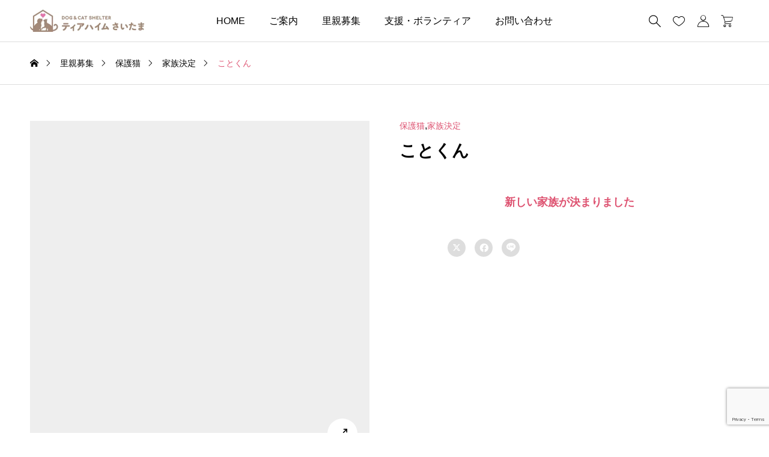

--- FILE ---
content_type: text/html; charset=UTF-8
request_url: https://tierheim-saitama.org/dogscats/koto/
body_size: 24272
content:
<!DOCTYPE html>
<html class="pc" dir="ltr" lang="ja" prefix="og: https://ogp.me/ns#">
<head >
<meta charset="UTF-8">
<meta name="viewport" content="width=device-width">
<title>ことくん | どうぶつシェルター ティアハイムさいたま｜保護犬・保護猫｜里親募集</title>
<meta name="description" content="新しい家族が決まりました">
<link rel="pingback" href="https://tierheim-saitama.org/xmlrpc.php">

		<!-- All in One SEO 4.9.3 - aioseo.com -->
	<meta name="description" content="家族が決まった日：2020年3月9日 ことくんを家族に迎えてくださり、ありがとうございました。 そして応援して" />
	<meta name="robots" content="max-snippet:-1, max-image-preview:large, max-video-preview:-1" />
	<link rel="canonical" href="https://tierheim-saitama.org/dogscats/koto/" />
	<meta name="generator" content="All in One SEO (AIOSEO) 4.9.3" />
		<meta property="og:locale" content="ja_JP" />
		<meta property="og:site_name" content="どうぶつシェルター ティアハイムさいたま｜保護犬・保護猫｜里親募集" />
		<meta property="og:type" content="article" />
		<meta property="og:title" content="ことくん | どうぶつシェルター ティアハイムさいたま｜保護犬・保護猫｜里親募集" />
		<meta property="og:description" content="家族が決まった日：2020年3月9日 ことくんを家族に迎えてくださり、ありがとうございました。 そして応援して" />
		<meta property="og:url" content="https://tierheim-saitama.org/dogscats/koto/" />
		<meta property="og:image" content="https://tierheim-saitama.org/wp-content/uploads/2019/09/75485C01-69CD-467C-9F81-6145D3F2DC5B.jpeg" />
		<meta property="og:image:secure_url" content="https://tierheim-saitama.org/wp-content/uploads/2019/09/75485C01-69CD-467C-9F81-6145D3F2DC5B.jpeg" />
		<meta property="og:image:width" content="640" />
		<meta property="og:image:height" content="480" />
		<meta property="article:published_time" content="2019-07-06T00:00:24+00:00" />
		<meta property="article:modified_time" content="2024-09-04T03:57:15+00:00" />
		<meta property="article:publisher" content="https://www.facebook.com/tierheim.saitama/" />
		<meta name="twitter:card" content="summary_large_image" />
		<meta name="twitter:site" content="@tierheimsaitama" />
		<meta name="twitter:title" content="ことくん | どうぶつシェルター ティアハイムさいたま｜保護犬・保護猫｜里親募集" />
		<meta name="twitter:description" content="家族が決まった日：2020年3月9日 ことくんを家族に迎えてくださり、ありがとうございました。 そして応援して" />
		<meta name="twitter:image" content="https://tierheim-saitama.org/wp-content/uploads/2019/09/75485C01-69CD-467C-9F81-6145D3F2DC5B.jpeg" />
		<script type="application/ld+json" class="aioseo-schema">
			{"@context":"https:\/\/schema.org","@graph":[{"@type":"BreadcrumbList","@id":"https:\/\/tierheim-saitama.org\/dogscats\/koto\/#breadcrumblist","itemListElement":[{"@type":"ListItem","@id":"https:\/\/tierheim-saitama.org#listItem","position":1,"name":"Home","item":"https:\/\/tierheim-saitama.org","nextItem":{"@type":"ListItem","@id":"https:\/\/tierheim-saitama.org\/animal\/#listItem","name":"\u91cc\u89aa\u52df\u96c6"}},{"@type":"ListItem","@id":"https:\/\/tierheim-saitama.org\/animal\/#listItem","position":2,"name":"\u91cc\u89aa\u52df\u96c6","item":"https:\/\/tierheim-saitama.org\/animal\/","nextItem":{"@type":"ListItem","@id":"https:\/\/tierheim-saitama.org\/category\/cat\/#listItem","name":"\u4fdd\u8b77\u732b"},"previousItem":{"@type":"ListItem","@id":"https:\/\/tierheim-saitama.org#listItem","name":"Home"}},{"@type":"ListItem","@id":"https:\/\/tierheim-saitama.org\/category\/cat\/#listItem","position":3,"name":"\u4fdd\u8b77\u732b","item":"https:\/\/tierheim-saitama.org\/category\/cat\/","nextItem":{"@type":"ListItem","@id":"https:\/\/tierheim-saitama.org\/category\/cat\/adopted_cat\/#listItem","name":"\u5bb6\u65cf\u6c7a\u5b9a"},"previousItem":{"@type":"ListItem","@id":"https:\/\/tierheim-saitama.org\/animal\/#listItem","name":"\u91cc\u89aa\u52df\u96c6"}},{"@type":"ListItem","@id":"https:\/\/tierheim-saitama.org\/category\/cat\/adopted_cat\/#listItem","position":4,"name":"\u5bb6\u65cf\u6c7a\u5b9a","item":"https:\/\/tierheim-saitama.org\/category\/cat\/adopted_cat\/","nextItem":{"@type":"ListItem","@id":"https:\/\/tierheim-saitama.org\/dogscats\/koto\/#listItem","name":"\u3053\u3068\u304f\u3093"},"previousItem":{"@type":"ListItem","@id":"https:\/\/tierheim-saitama.org\/category\/cat\/#listItem","name":"\u4fdd\u8b77\u732b"}},{"@type":"ListItem","@id":"https:\/\/tierheim-saitama.org\/dogscats\/koto\/#listItem","position":5,"name":"\u3053\u3068\u304f\u3093","previousItem":{"@type":"ListItem","@id":"https:\/\/tierheim-saitama.org\/category\/cat\/adopted_cat\/#listItem","name":"\u5bb6\u65cf\u6c7a\u5b9a"}}]},{"@type":"ItemPage","@id":"https:\/\/tierheim-saitama.org\/dogscats\/koto\/#itempage","url":"https:\/\/tierheim-saitama.org\/dogscats\/koto\/","name":"\u3053\u3068\u304f\u3093 | \u3069\u3046\u3076\u3064\u30b7\u30a7\u30eb\u30bf\u30fc \u30c6\u30a3\u30a2\u30cf\u30a4\u30e0\u3055\u3044\u305f\u307e\uff5c\u4fdd\u8b77\u72ac\u30fb\u4fdd\u8b77\u732b\uff5c\u91cc\u89aa\u52df\u96c6","description":"\u5bb6\u65cf\u304c\u6c7a\u307e\u3063\u305f\u65e5\uff1a2020\u5e743\u67089\u65e5 \u3053\u3068\u304f\u3093\u3092\u5bb6\u65cf\u306b\u8fce\u3048\u3066\u304f\u3060\u3055\u308a\u3001\u3042\u308a\u304c\u3068\u3046\u3054\u3056\u3044\u307e\u3057\u305f\u3002 \u305d\u3057\u3066\u5fdc\u63f4\u3057\u3066","inLanguage":"ja","isPartOf":{"@id":"https:\/\/tierheim-saitama.org\/#website"},"breadcrumb":{"@id":"https:\/\/tierheim-saitama.org\/dogscats\/koto\/#breadcrumblist"},"image":{"@type":"ImageObject","url":"https:\/\/i0.wp.com\/tierheim-saitama.org\/wp-content\/uploads\/2019\/09\/75485C01-69CD-467C-9F81-6145D3F2DC5B.jpeg?fit=640%2C480&ssl=1","@id":"https:\/\/tierheim-saitama.org\/dogscats\/koto\/#mainImage","width":640,"height":480},"primaryImageOfPage":{"@id":"https:\/\/tierheim-saitama.org\/dogscats\/koto\/#mainImage"},"datePublished":"2019-07-06T09:00:24+09:00","dateModified":"2024-09-04T12:57:15+09:00"},{"@type":"Organization","@id":"https:\/\/tierheim-saitama.org\/#organization","name":"\u30c6\u30a3\u30a2\u30cf\u30a4\u30e0\u3055\u3044\u305f\u307e\uff5c\u3069\u3046\u3076\u3064\u30b7\u30a7\u30eb\u30bf\u30fc\u30fb\u91cc\u89aa\u52df\u96c6\u30fb\u57fc\u7389\u770c\u3055\u3044\u305f\u307e\u5e02","description":"\u57fc\u7389\u770c\u3055\u3044\u305f\u307e\u5e02\u3067\u6d3b\u52d5\u3059\u308b\u4fdd\u8b77\u72ac\u30fb\u4fdd\u8b77\u732b\u30b7\u30a7\u30eb\u30bf\u30fc\u3002\u4fdd\u5065\u6240\u53ce\u5bb9\u306a\u3069\u884c\u304d\u5834\u306e\u306a\u304f\u306a\u3063\u3066\u3057\u307e\u3063\u305f\u52d5\u7269\u305f\u3061\u3092\u3001\u30dc\u30e9\u30f3\u30c6\u30a3\u30a2\u306e\u529b\u3067\u65b0\u3057\u3044\u5bb6\u65cf\u3078\u8b72\u6e21\u3057\u3066\u3044\u307e\u3059\u3002\u3042\u305f\u305f\u304b\u3044\u5bb6\u5ead\u3092\u6c42\u3081\u308b\u72ac\u732b\u305f\u3061\u306e\u5bb6\u65cf\u30fb\u8fce\u3048\u4e3b\u30fb\u91cc\u89aa\u52df\u96c6\u4e2d\u3002NPO\u6cd5\u4eba\u30b7\u30ea\u30a6\u30b9\u904b\u55b6\u3002","url":"https:\/\/tierheim-saitama.org\/","sameAs":["https:\/\/www.instagram.com\/tierheim.saitama\/","https:\/\/www.youtube.com\/channel\/UCGUWB3eGdYfEzHtiuRBc28A"]},{"@type":"WebSite","@id":"https:\/\/tierheim-saitama.org\/#website","url":"https:\/\/tierheim-saitama.org\/","name":"\u30c6\u30a3\u30a2\u30cf\u30a4\u30e0\u3055\u3044\u305f\u307e\uff5c\u3069\u3046\u3076\u3064\u30b7\u30a7\u30eb\u30bf\u30fc\u30fb\u91cc\u89aa\u52df\u96c6","description":"\u57fc\u7389\u770c\u3055\u3044\u305f\u307e\u5e02\u3067\u6d3b\u52d5\u3059\u308b\u4fdd\u8b77\u72ac\u30fb\u4fdd\u8b77\u732b\u30b7\u30a7\u30eb\u30bf\u30fc\u3002\u4fdd\u5065\u6240\u53ce\u5bb9\u306a\u3069\u884c\u304d\u5834\u306e\u306a\u304f\u306a\u3063\u3066\u3057\u307e\u3063\u305f\u52d5\u7269\u305f\u3061\u3092\u3001\u30dc\u30e9\u30f3\u30c6\u30a3\u30a2\u306e\u529b\u3067\u65b0\u3057\u3044\u5bb6\u65cf\u3078\u8b72\u6e21\u3057\u3066\u3044\u307e\u3059\u3002\u3042\u305f\u305f\u304b\u3044\u5bb6\u5ead\u3092\u6c42\u3081\u308b\u72ac\u732b\u305f\u3061\u306e\u5bb6\u65cf\u30fb\u8fce\u3048\u4e3b\u30fb\u91cc\u89aa\u52df\u96c6\u4e2d\u3002NPO\u6cd5\u4eba\u30b7\u30ea\u30a6\u30b9\u904b\u55b6\u3002","inLanguage":"ja","publisher":{"@id":"https:\/\/tierheim-saitama.org\/#organization"}}]}
		</script>
		<!-- All in One SEO -->

<script>window._wca = window._wca || [];</script>
<link rel='dns-prefetch' href='//stats.wp.com' />
<link rel='dns-prefetch' href='//use.fontawesome.com' />
<link rel='dns-prefetch' href='//v0.wordpress.com' />
<link rel='dns-prefetch' href='//jetpack.wordpress.com' />
<link rel='dns-prefetch' href='//s0.wp.com' />
<link rel='dns-prefetch' href='//public-api.wordpress.com' />
<link rel='dns-prefetch' href='//0.gravatar.com' />
<link rel='dns-prefetch' href='//1.gravatar.com' />
<link rel='dns-prefetch' href='//2.gravatar.com' />
<link rel='preconnect' href='//i0.wp.com' />
<link rel="alternate" type="application/rss+xml" title="どうぶつシェルター ティアハイムさいたま｜保護犬・保護猫｜里親募集 &raquo; フィード" href="https://tierheim-saitama.org/feed/" />
<link rel="alternate" type="application/rss+xml" title="どうぶつシェルター ティアハイムさいたま｜保護犬・保護猫｜里親募集 &raquo; コメントフィード" href="https://tierheim-saitama.org/comments/feed/" />
<link rel="alternate" title="oEmbed (JSON)" type="application/json+oembed" href="https://tierheim-saitama.org/wp-json/oembed/1.0/embed?url=https%3A%2F%2Ftierheim-saitama.org%2Fdogscats%2Fkoto%2F" />
<link rel="alternate" title="oEmbed (XML)" type="text/xml+oembed" href="https://tierheim-saitama.org/wp-json/oembed/1.0/embed?url=https%3A%2F%2Ftierheim-saitama.org%2Fdogscats%2Fkoto%2F&#038;format=xml" />
<link rel="preconnect" href="https://fonts.googleapis.com">
<link rel="preconnect" href="https://fonts.gstatic.com" crossorigin>
<link href="https://fonts.googleapis.com/css2?family=Noto+Sans+JP:wght@400;600" rel="stylesheet">
<style id='wp-img-auto-sizes-contain-inline-css' type='text/css'>
img:is([sizes=auto i],[sizes^="auto," i]){contain-intrinsic-size:3000px 1500px}
/*# sourceURL=wp-img-auto-sizes-contain-inline-css */
</style>
<link rel='stylesheet' id='wp-block-library-css' href='https://tierheim-saitama.org/wp-includes/css/dist/block-library/style.min.css?ver=6.9' type='text/css' media='all' />
<style id='global-styles-inline-css' type='text/css'>
:root{--wp--preset--aspect-ratio--square: 1;--wp--preset--aspect-ratio--4-3: 4/3;--wp--preset--aspect-ratio--3-4: 3/4;--wp--preset--aspect-ratio--3-2: 3/2;--wp--preset--aspect-ratio--2-3: 2/3;--wp--preset--aspect-ratio--16-9: 16/9;--wp--preset--aspect-ratio--9-16: 9/16;--wp--preset--color--black: #000000;--wp--preset--color--cyan-bluish-gray: #abb8c3;--wp--preset--color--white: #ffffff;--wp--preset--color--pale-pink: #f78da7;--wp--preset--color--vivid-red: #cf2e2e;--wp--preset--color--luminous-vivid-orange: #ff6900;--wp--preset--color--luminous-vivid-amber: #fcb900;--wp--preset--color--light-green-cyan: #7bdcb5;--wp--preset--color--vivid-green-cyan: #00d084;--wp--preset--color--pale-cyan-blue: #8ed1fc;--wp--preset--color--vivid-cyan-blue: #0693e3;--wp--preset--color--vivid-purple: #9b51e0;--wp--preset--gradient--vivid-cyan-blue-to-vivid-purple: linear-gradient(135deg,rgb(6,147,227) 0%,rgb(155,81,224) 100%);--wp--preset--gradient--light-green-cyan-to-vivid-green-cyan: linear-gradient(135deg,rgb(122,220,180) 0%,rgb(0,208,130) 100%);--wp--preset--gradient--luminous-vivid-amber-to-luminous-vivid-orange: linear-gradient(135deg,rgb(252,185,0) 0%,rgb(255,105,0) 100%);--wp--preset--gradient--luminous-vivid-orange-to-vivid-red: linear-gradient(135deg,rgb(255,105,0) 0%,rgb(207,46,46) 100%);--wp--preset--gradient--very-light-gray-to-cyan-bluish-gray: linear-gradient(135deg,rgb(238,238,238) 0%,rgb(169,184,195) 100%);--wp--preset--gradient--cool-to-warm-spectrum: linear-gradient(135deg,rgb(74,234,220) 0%,rgb(151,120,209) 20%,rgb(207,42,186) 40%,rgb(238,44,130) 60%,rgb(251,105,98) 80%,rgb(254,248,76) 100%);--wp--preset--gradient--blush-light-purple: linear-gradient(135deg,rgb(255,206,236) 0%,rgb(152,150,240) 100%);--wp--preset--gradient--blush-bordeaux: linear-gradient(135deg,rgb(254,205,165) 0%,rgb(254,45,45) 50%,rgb(107,0,62) 100%);--wp--preset--gradient--luminous-dusk: linear-gradient(135deg,rgb(255,203,112) 0%,rgb(199,81,192) 50%,rgb(65,88,208) 100%);--wp--preset--gradient--pale-ocean: linear-gradient(135deg,rgb(255,245,203) 0%,rgb(182,227,212) 50%,rgb(51,167,181) 100%);--wp--preset--gradient--electric-grass: linear-gradient(135deg,rgb(202,248,128) 0%,rgb(113,206,126) 100%);--wp--preset--gradient--midnight: linear-gradient(135deg,rgb(2,3,129) 0%,rgb(40,116,252) 100%);--wp--preset--font-size--small: 13px;--wp--preset--font-size--medium: 20px;--wp--preset--font-size--large: 36px;--wp--preset--font-size--x-large: 42px;--wp--preset--spacing--20: 0.44rem;--wp--preset--spacing--30: 0.67rem;--wp--preset--spacing--40: 1rem;--wp--preset--spacing--50: 1.5rem;--wp--preset--spacing--60: 2.25rem;--wp--preset--spacing--70: 3.38rem;--wp--preset--spacing--80: 5.06rem;--wp--preset--shadow--natural: 6px 6px 9px rgba(0, 0, 0, 0.2);--wp--preset--shadow--deep: 12px 12px 50px rgba(0, 0, 0, 0.4);--wp--preset--shadow--sharp: 6px 6px 0px rgba(0, 0, 0, 0.2);--wp--preset--shadow--outlined: 6px 6px 0px -3px rgb(255, 255, 255), 6px 6px rgb(0, 0, 0);--wp--preset--shadow--crisp: 6px 6px 0px rgb(0, 0, 0);}:where(.is-layout-flex){gap: 0.5em;}:where(.is-layout-grid){gap: 0.5em;}body .is-layout-flex{display: flex;}.is-layout-flex{flex-wrap: wrap;align-items: center;}.is-layout-flex > :is(*, div){margin: 0;}body .is-layout-grid{display: grid;}.is-layout-grid > :is(*, div){margin: 0;}:where(.wp-block-columns.is-layout-flex){gap: 2em;}:where(.wp-block-columns.is-layout-grid){gap: 2em;}:where(.wp-block-post-template.is-layout-flex){gap: 1.25em;}:where(.wp-block-post-template.is-layout-grid){gap: 1.25em;}.has-black-color{color: var(--wp--preset--color--black) !important;}.has-cyan-bluish-gray-color{color: var(--wp--preset--color--cyan-bluish-gray) !important;}.has-white-color{color: var(--wp--preset--color--white) !important;}.has-pale-pink-color{color: var(--wp--preset--color--pale-pink) !important;}.has-vivid-red-color{color: var(--wp--preset--color--vivid-red) !important;}.has-luminous-vivid-orange-color{color: var(--wp--preset--color--luminous-vivid-orange) !important;}.has-luminous-vivid-amber-color{color: var(--wp--preset--color--luminous-vivid-amber) !important;}.has-light-green-cyan-color{color: var(--wp--preset--color--light-green-cyan) !important;}.has-vivid-green-cyan-color{color: var(--wp--preset--color--vivid-green-cyan) !important;}.has-pale-cyan-blue-color{color: var(--wp--preset--color--pale-cyan-blue) !important;}.has-vivid-cyan-blue-color{color: var(--wp--preset--color--vivid-cyan-blue) !important;}.has-vivid-purple-color{color: var(--wp--preset--color--vivid-purple) !important;}.has-black-background-color{background-color: var(--wp--preset--color--black) !important;}.has-cyan-bluish-gray-background-color{background-color: var(--wp--preset--color--cyan-bluish-gray) !important;}.has-white-background-color{background-color: var(--wp--preset--color--white) !important;}.has-pale-pink-background-color{background-color: var(--wp--preset--color--pale-pink) !important;}.has-vivid-red-background-color{background-color: var(--wp--preset--color--vivid-red) !important;}.has-luminous-vivid-orange-background-color{background-color: var(--wp--preset--color--luminous-vivid-orange) !important;}.has-luminous-vivid-amber-background-color{background-color: var(--wp--preset--color--luminous-vivid-amber) !important;}.has-light-green-cyan-background-color{background-color: var(--wp--preset--color--light-green-cyan) !important;}.has-vivid-green-cyan-background-color{background-color: var(--wp--preset--color--vivid-green-cyan) !important;}.has-pale-cyan-blue-background-color{background-color: var(--wp--preset--color--pale-cyan-blue) !important;}.has-vivid-cyan-blue-background-color{background-color: var(--wp--preset--color--vivid-cyan-blue) !important;}.has-vivid-purple-background-color{background-color: var(--wp--preset--color--vivid-purple) !important;}.has-black-border-color{border-color: var(--wp--preset--color--black) !important;}.has-cyan-bluish-gray-border-color{border-color: var(--wp--preset--color--cyan-bluish-gray) !important;}.has-white-border-color{border-color: var(--wp--preset--color--white) !important;}.has-pale-pink-border-color{border-color: var(--wp--preset--color--pale-pink) !important;}.has-vivid-red-border-color{border-color: var(--wp--preset--color--vivid-red) !important;}.has-luminous-vivid-orange-border-color{border-color: var(--wp--preset--color--luminous-vivid-orange) !important;}.has-luminous-vivid-amber-border-color{border-color: var(--wp--preset--color--luminous-vivid-amber) !important;}.has-light-green-cyan-border-color{border-color: var(--wp--preset--color--light-green-cyan) !important;}.has-vivid-green-cyan-border-color{border-color: var(--wp--preset--color--vivid-green-cyan) !important;}.has-pale-cyan-blue-border-color{border-color: var(--wp--preset--color--pale-cyan-blue) !important;}.has-vivid-cyan-blue-border-color{border-color: var(--wp--preset--color--vivid-cyan-blue) !important;}.has-vivid-purple-border-color{border-color: var(--wp--preset--color--vivid-purple) !important;}.has-vivid-cyan-blue-to-vivid-purple-gradient-background{background: var(--wp--preset--gradient--vivid-cyan-blue-to-vivid-purple) !important;}.has-light-green-cyan-to-vivid-green-cyan-gradient-background{background: var(--wp--preset--gradient--light-green-cyan-to-vivid-green-cyan) !important;}.has-luminous-vivid-amber-to-luminous-vivid-orange-gradient-background{background: var(--wp--preset--gradient--luminous-vivid-amber-to-luminous-vivid-orange) !important;}.has-luminous-vivid-orange-to-vivid-red-gradient-background{background: var(--wp--preset--gradient--luminous-vivid-orange-to-vivid-red) !important;}.has-very-light-gray-to-cyan-bluish-gray-gradient-background{background: var(--wp--preset--gradient--very-light-gray-to-cyan-bluish-gray) !important;}.has-cool-to-warm-spectrum-gradient-background{background: var(--wp--preset--gradient--cool-to-warm-spectrum) !important;}.has-blush-light-purple-gradient-background{background: var(--wp--preset--gradient--blush-light-purple) !important;}.has-blush-bordeaux-gradient-background{background: var(--wp--preset--gradient--blush-bordeaux) !important;}.has-luminous-dusk-gradient-background{background: var(--wp--preset--gradient--luminous-dusk) !important;}.has-pale-ocean-gradient-background{background: var(--wp--preset--gradient--pale-ocean) !important;}.has-electric-grass-gradient-background{background: var(--wp--preset--gradient--electric-grass) !important;}.has-midnight-gradient-background{background: var(--wp--preset--gradient--midnight) !important;}.has-small-font-size{font-size: var(--wp--preset--font-size--small) !important;}.has-medium-font-size{font-size: var(--wp--preset--font-size--medium) !important;}.has-large-font-size{font-size: var(--wp--preset--font-size--large) !important;}.has-x-large-font-size{font-size: var(--wp--preset--font-size--x-large) !important;}
/*# sourceURL=global-styles-inline-css */
</style>

<style id='classic-theme-styles-inline-css' type='text/css'>
/*! This file is auto-generated */
.wp-block-button__link{color:#fff;background-color:#32373c;border-radius:9999px;box-shadow:none;text-decoration:none;padding:calc(.667em + 2px) calc(1.333em + 2px);font-size:1.125em}.wp-block-file__button{background:#32373c;color:#fff;text-decoration:none}
/*# sourceURL=/wp-includes/css/classic-themes.min.css */
</style>
<style id='font-awesome-svg-styles-default-inline-css' type='text/css'>
.svg-inline--fa {
  display: inline-block;
  height: 1em;
  overflow: visible;
  vertical-align: -.125em;
}
/*# sourceURL=font-awesome-svg-styles-default-inline-css */
</style>
<link rel='stylesheet' id='font-awesome-svg-styles-css' href='https://tierheim-saitama.org/wp-content/uploads/font-awesome/v6.4.2/css/svg-with-js.css' type='text/css' media='all' />
<style id='font-awesome-svg-styles-inline-css' type='text/css'>
   .wp-block-font-awesome-icon svg::before,
   .wp-rich-text-font-awesome-icon svg::before {content: unset;}
/*# sourceURL=font-awesome-svg-styles-inline-css */
</style>
<link rel='stylesheet' id='contact-form-7-css' href='https://tierheim-saitama.org/wp-content/plugins/contact-form-7/includes/css/styles.css?ver=6.1.4' type='text/css' media='all' />
<link rel='stylesheet' id='woocommerce-layout-css' href='https://tierheim-saitama.org/wp-content/plugins/woocommerce/assets/css/woocommerce-layout.css?ver=10.4.3' type='text/css' media='all' />
<style id='woocommerce-layout-inline-css' type='text/css'>

	.infinite-scroll .woocommerce-pagination {
		display: none;
	}
/*# sourceURL=woocommerce-layout-inline-css */
</style>
<link rel='stylesheet' id='woocommerce-smallscreen-css' href='https://tierheim-saitama.org/wp-content/plugins/woocommerce/assets/css/woocommerce-smallscreen.css?ver=10.4.3' type='text/css' media='only screen and (max-width: 768px)' />
<link rel='stylesheet' id='woocommerce-general-css' href='https://tierheim-saitama.org/wp-content/plugins/woocommerce/assets/css/woocommerce.css?ver=10.4.3' type='text/css' media='all' />
<style id='woocommerce-inline-inline-css' type='text/css'>
.woocommerce form .form-row .required { visibility: visible; }
/*# sourceURL=woocommerce-inline-inline-css */
</style>
<link rel='stylesheet' id='spam-protect-for-contact-form7-css' href='https://tierheim-saitama.org/wp-content/plugins/wp-contact-form-7-spam-blocker/frontend/css/spam-protect-for-contact-form7.css?ver=1.0.0' type='text/css' media='all' />
<link rel='stylesheet' id='charitable-styles-css' href='https://tierheim-saitama.org/wp-content/plugins/charitable/assets/css/charitable.min.css?ver=1.8.8.5' type='text/css' media='all' />
<link rel='stylesheet' id='dashicons-css' href='https://tierheim-saitama.org/wp-includes/css/dashicons.min.css?ver=6.9' type='text/css' media='all' />
<link rel='stylesheet' id='xo-event-calendar-css' href='https://tierheim-saitama.org/wp-content/plugins/xo-event-calendar/css/xo-event-calendar.css?ver=3.2.10' type='text/css' media='all' />
<link rel='stylesheet' id='xo-event-calendar-event-calendar-css' href='https://tierheim-saitama.org/wp-content/plugins/xo-event-calendar/build/event-calendar/style-index.css?ver=3.2.10' type='text/css' media='all' />
<link rel='stylesheet' id='swiper-css' href='https://tierheim-saitama.org/wp-content/themes/common_tcd097/css/swiper-bundle.min.css?ver=1764815886' type='text/css' media='all' />
<link rel='stylesheet' id='style-css' href='https://tierheim-saitama.org/wp-content/themes/common_tcd097/style.css?ver=1764815886' type='text/css' media='all' />
<link rel='stylesheet' id='design-plus-css' href='https://tierheim-saitama.org/wp-content/themes/common_tcd097/css/design-plus.css?ver=1764815886' type='text/css' media='all' />
<link rel='stylesheet' id='default-widget-css' href='https://tierheim-saitama.org/wp-content/themes/common_tcd097/css/default-widget.css?ver=1764815886' type='text/css' media='all' />
<link rel='stylesheet' id='woocommerce-basic-style-css' href='https://tierheim-saitama.org/wp-content/themes/common_tcd097/wc/css/woocommerce.css?ver=6.9' type='text/css' media='all' />
<link rel='stylesheet' id='woocommerce-widget-style-css' href='https://tierheim-saitama.org/wp-content/themes/common_tcd097/wc/css/wc-widget.css?ver=6.9' type='text/css' media='all' />
<link rel='stylesheet' id='woocommerce-common-style-css' href='https://tierheim-saitama.org/wp-content/themes/common_tcd097/wc/css/common-style.css?ver=6.9' type='text/css' media='all' />
<link rel='stylesheet' id='font-awesome-official-css' href='https://use.fontawesome.com/releases/v6.4.2/css/all.css' type='text/css' media='all' integrity="sha384-blOohCVdhjmtROpu8+CfTnUWham9nkX7P7OZQMst+RUnhtoY/9qemFAkIKOYxDI3" crossorigin="anonymous" />
<link rel='stylesheet' id='tablepress-default-css' href='https://tierheim-saitama.org/wp-content/tablepress-combined.min.css?ver=6' type='text/css' media='all' />
<link rel='stylesheet' id='jquery-lazyloadxt-spinner-css-css' href='//tierheim-saitama.org/wp-content/plugins/a3-lazy-load/assets/css/jquery.lazyloadxt.spinner.css?ver=6.9' type='text/css' media='all' />
<link rel='stylesheet' id='a3a3_lazy_load-css' href='//tierheim-saitama.org/wp-content/uploads/sass/a3_lazy_load.min.css?ver=1548167702' type='text/css' media='all' />
<link rel='stylesheet' id='cf7cf-style-css' href='https://tierheim-saitama.org/wp-content/plugins/cf7-conditional-fields/style.css?ver=2.6.7' type='text/css' media='all' />
<link rel='stylesheet' id='font-awesome-official-v4shim-css' href='https://use.fontawesome.com/releases/v6.4.2/css/v4-shims.css' type='text/css' media='all' integrity="sha384-IqMDcR2qh8kGcGdRrxwop5R2GiUY5h8aDR/LhYxPYiXh3sAAGGDkFvFqWgFvTsTd" crossorigin="anonymous" />
<style>:root {
  --tcd-font-type1: Arial,"Hiragino Sans","Yu Gothic Medium","Meiryo",sans-serif;
  --tcd-font-type2: "Times New Roman",Times,"Yu Mincho","游明朝","游明朝体","Hiragino Mincho Pro",serif;
  --tcd-font-type3: Palatino,"Yu Kyokasho","游教科書体","UD デジタル 教科書体 N","游明朝","游明朝体","Hiragino Mincho Pro","Meiryo",serif;
  --tcd-font-type-logo: "Noto Sans JP",sans-serif;
}</style>
<script type="text/javascript" src="https://tierheim-saitama.org/wp-content/plugins/charitable/assets/js/libraries/js-cookie.min.js?ver=2.1.4" id="js-cookie-js"></script>
<script type="text/javascript" id="charitable-sessions-js-extra">
/* <![CDATA[ */
var CHARITABLE_SESSION = {"ajaxurl":"https://tierheim-saitama.org/wp-admin/admin-ajax.php","id":"","cookie_name":"charitable_session","expiration":"86400","expiration_variant":"82800","secure":"","cookie_path":"/","cookie_domain":"","generated_id":"9df2e5fc5c2bedb5513cf4e9cf08043c","disable_cookie":""};
//# sourceURL=charitable-sessions-js-extra
/* ]]> */
</script>
<script type="text/javascript" src="https://tierheim-saitama.org/wp-content/plugins/charitable/assets/js/charitable-session.min.js?ver=1.8.8.5" id="charitable-sessions-js"></script>
<script type="text/javascript" src="https://tierheim-saitama.org/wp-includes/js/jquery/jquery.min.js?ver=3.7.1" id="jquery-core-js"></script>
<script type="text/javascript" src="https://tierheim-saitama.org/wp-includes/js/jquery/jquery-migrate.min.js?ver=3.4.1" id="jquery-migrate-js"></script>
<script type="text/javascript" id="wc-single-product-js-extra">
/* <![CDATA[ */
var wc_single_product_params = {"i18n_required_rating_text":"\u8a55\u4fa1\u3092\u9078\u629e\u3057\u3066\u304f\u3060\u3055\u3044","i18n_rating_options":["1\u3064\u661f (\u6700\u9ad8\u8a55\u4fa1: 5\u3064\u661f)","2\u3064\u661f (\u6700\u9ad8\u8a55\u4fa1: 5\u3064\u661f)","3\u3064\u661f (\u6700\u9ad8\u8a55\u4fa1: 5\u3064\u661f)","4\u3064\u661f (\u6700\u9ad8\u8a55\u4fa1: 5\u3064\u661f)","5\u3064\u661f (\u6700\u9ad8\u8a55\u4fa1: 5\u3064\u661f)"],"i18n_product_gallery_trigger_text":"\u30d5\u30eb\u30b9\u30af\u30ea\u30fc\u30f3\u753b\u50cf\u30ae\u30e3\u30e9\u30ea\u30fc\u3092\u8868\u793a","review_rating_required":"yes","flexslider":{"rtl":false,"animation":"slide","smoothHeight":true,"directionNav":false,"controlNav":"thumbnails","slideshow":false,"animationSpeed":500,"animationLoop":false,"allowOneSlide":false},"zoom_enabled":"","zoom_options":[],"photoswipe_enabled":"","photoswipe_options":{"shareEl":false,"closeOnScroll":false,"history":false,"hideAnimationDuration":0,"showAnimationDuration":0},"flexslider_enabled":""};
//# sourceURL=wc-single-product-js-extra
/* ]]> */
</script>
<script type="text/javascript" src="https://tierheim-saitama.org/wp-content/plugins/woocommerce/assets/js/frontend/single-product.min.js?ver=10.4.3" id="wc-single-product-js" defer="defer" data-wp-strategy="defer"></script>
<script type="text/javascript" src="https://tierheim-saitama.org/wp-content/plugins/woocommerce/assets/js/jquery-blockui/jquery.blockUI.min.js?ver=2.7.0-wc.10.4.3" id="wc-jquery-blockui-js" defer="defer" data-wp-strategy="defer"></script>
<script type="text/javascript" src="https://tierheim-saitama.org/wp-content/plugins/woocommerce/assets/js/js-cookie/js.cookie.min.js?ver=2.1.4-wc.10.4.3" id="wc-js-cookie-js" defer="defer" data-wp-strategy="defer"></script>
<script type="text/javascript" id="woocommerce-js-extra">
/* <![CDATA[ */
var woocommerce_params = {"ajax_url":"/wp-admin/admin-ajax.php","wc_ajax_url":"/?wc-ajax=%%endpoint%%","i18n_password_show":"\u30d1\u30b9\u30ef\u30fc\u30c9\u3092\u8868\u793a","i18n_password_hide":"\u30d1\u30b9\u30ef\u30fc\u30c9\u3092\u96a0\u3059"};
//# sourceURL=woocommerce-js-extra
/* ]]> */
</script>
<script type="text/javascript" src="https://tierheim-saitama.org/wp-content/plugins/woocommerce/assets/js/frontend/woocommerce.min.js?ver=10.4.3" id="woocommerce-js" defer="defer" data-wp-strategy="defer"></script>
<script type="text/javascript" src="https://tierheim-saitama.org/wp-content/plugins/wp-contact-form-7-spam-blocker/frontend/js/spam-protect-for-contact-form7.js?ver=1.0.0" id="spam-protect-for-contact-form7-js"></script>
<script type="text/javascript" src="https://stats.wp.com/s-202603.js" id="woocommerce-analytics-js" defer="defer" data-wp-strategy="defer"></script>
<link rel="https://api.w.org/" href="https://tierheim-saitama.org/wp-json/" /><link rel="alternate" title="JSON" type="application/json" href="https://tierheim-saitama.org/wp-json/wp/v2/product/5370" />	<style>img#wpstats{display:none}</style>
		<script>
jQuery(function ($) {
	var $window = $(window);
	var $body = $('body');
	// quick tag - underline ------------------------------------------
	if ($('.q_underline').length) {
    var gradient_prefix = null;

    $('.q_underline').each(function(){
      var bbc = $(this).css('borderBottomColor');
      if (jQuery.inArray(bbc, ['transparent', 'rgba(0, 0, 0, 0)']) == -1) {
        if (gradient_prefix === null) {
          gradient_prefix = '';
          var ua = navigator.userAgent.toLowerCase();
          if (/webkit/.test(ua)) {
            gradient_prefix = '-webkit-';
          } else if (/firefox/.test(ua)) {
            gradient_prefix = '-moz-';
          } else {
            gradient_prefix = '';
          }
        }
        $(this).css('borderBottomColor', 'transparent');
        if (gradient_prefix) {
          $(this).css('backgroundImage', gradient_prefix+'linear-gradient(left, transparent 50%, '+bbc+ ' 50%)');
        } else {
          $(this).css('backgroundImage', 'linear-gradient(to right, transparent 50%, '+bbc+ ' 50%)');
        }
      }
    });

    $window.on('scroll.q_underline', function(){
      $('.q_underline:not(.is-active)').each(function(){
        var top = $(this).offset().top;
        if ($window.scrollTop() > top - window.innerHeight) {
          $(this).addClass('is-active');
        }
      });
      if (!$('.q_underline:not(.is-active)').length) {
        $window.off('scroll.q_underline');
      }
    });
  }
} );
</script>
<style id="charitable-highlight-colour-styles">.campaign-raised .amount,.campaign-figures .amount,.donors-count,.time-left,.charitable-form-field a:not(.button),.charitable-form-fields .charitable-fieldset a:not(.button),.charitable-notice,.charitable-notice .errors a {color:;}#charitable-donation-form .charitable-notice {border-color:;}.campaign-progress-bar .bar,.donate-button,.charitable-donation-form .donation-amount.selected,.charitable-donation-amount-form .donation-amount.selected { background-color:#f89d35; }.charitable-donation-form .donation-amount.selected,.charitable-donation-amount-form .donation-amount.selected,.charitable-notice,.charitable-drag-drop-images li:hover a.remove-image,.supports-drag-drop .charitable-drag-drop-dropzone.drag-over { border-color:#f89d35; }</style>	<noscript><style>.woocommerce-product-gallery{ opacity: 1 !important; }</style></noscript>
	<style type="text/css">
:root {
  --tcd-accent-color:222,84,114;
  --tcd-bg-color:246,243,242;
  --tcd-link-color:244,111,114;
  --tcd-font-logo-weight:bold;
  --tcd-preloader-logo-font-size-pc: 30px;
  --tcd-preloader-logo-font-size-sp: 20px;
  --tcd-preloader-logo-font-color: #ffffff;
}
body, input, textarea {font-family:var(--tcd-font-type1); }
.c-headline { font-family:var(--tcd-font-type1); font-size:34px; }
.p-single__header-title { font-family:var(--tcd-font-type1); font-size:28px; }
.post_content { font-family:var(--tcd-font-type1); font-size:16px; }
@media (max-width:767px) {
  .c-headline { font-size:22px; }
  .p-single__header-title { font-size:22px; }
  .post_content { font-size:16px; }
}
.qt_google_map .pb_googlemap_custom-overlay-inner { background:#ffffff; color:#000000; }
.qt_google_map .pb_googlemap_custom-overlay-inner::after { border-color:#ffffff transparent transparent transparent; }
.styled_h2 {
  font-size:26px!important;
  text-align:center!important;
  font-weight:600!important;
  color:#3d3733;
  border-color:#de5472;
  border-width:3px;
  border-style:solid;
border-left:none;
border-right:none;
border-top:none;
border-bottom:none;
background-color:transparent;
}
@media screen and (max-width:767px) {
  .styled_h2 { font-size:22px!important; }
}
.styled_h3 {
  font-size:20px!important;
  text-align:left!important;
  font-weight:600!important;
  color:#3d3732;
  border-color:#de5472;
  border-width:4px;
  border-style:solid;
padding-left:1em!important;
padding-top:0.5em!important;
padding-bottom:0.5em!important;
border-right:none;
border-top:none;
border-bottom:none;
background-color:transparent;
}
@media screen and (max-width:767px) {
  .styled_h3 { font-size:18px!important; }
}
.styled_h4 {
  font-size:18px!important;
  text-align:left!important;
  font-weight:600!important;
  color:#3d3732;
  border-color:#dddddd;
  border-width:1px;
  border-style:dotted;
border-left:none;
border-right:none;
border-top:none;
padding-bottom:0.8em!important;
background-color:transparent;
}
@media screen and (max-width:767px) {
  .styled_h4 { font-size:16px!important; }
}
.styled_h5 {
  font-size:18px!important;
  text-align:left!important;
  font-weight:600!important;
  color:#3d3732;
  border-color:#000000;
  border-width:3px;
  border-style:double;
border-left:none;
border-right:none;
border-top:none;
border-bottom:none;
background-color:transparent;
}
@media screen and (max-width:767px) {
  .styled_h5 { font-size:16px!important; }
}
.q_custom_button.q_custom_button1 { width:270px; height:60px;border-radius:70px;border-color:#de5472; }.q_custom_button.q_custom_button1:before { background-color:#de5472;opacity:1; }.q_custom_button.q_custom_button1:hover { color:#f48698;border-color:#f48698; }.q_custom_button.q_custom_button1:hover:before { opacity:0; }.q_custom_button.q_custom_button2 { width:270px; height:60px;border-radius:0px;background-color:#de5472;border:none; }.q_custom_button.q_custom_button2:before { background-color:#f48698;left:-100%; }.q_custom_button.q_custom_button2:hover {  }.q_custom_button.q_custom_button2:hover:before { left:0; }.q_custom_button.q_custom_button3 { width:400px; height:70px;border-radius:70px;border-color:#de5472; }.q_custom_button.q_custom_button3:before { background-color:#de5472;left:-35px;transform:skewX(45deg); width:calc(100% + 70px); }.q_custom_button.q_custom_button3:hover { color:#f86a85;border-color:#f86a85; }.q_custom_button.q_custom_button3:hover:before { left:calc(100% + 50px); }.q_frame1 {
  background:#fef7f6;
  border-radius:0px;
  border-width:1px;
  border-color:#f9d3ce;
  border-style:solid;
}
.q_frame1 .q_frame_label {
  color:#DE5472;
}
.q_frame2 {
  background:#ffffff;
  border-radius:0px;
  border-width:1px;
  border-color:#de5472;
  border-style:solid;
}
.q_frame2 .q_frame_label {
  color:#de5472;
}
.q_frame3 {
  background:#ffffff;
  border-radius:0px;
  border-width:1px;
  border-color:#15A6A3;
  border-style:dotted;
}
.q_frame3 .q_frame_label {
  color:#15a6a3;
}
.q_underline1 {
  font-weight:600;background-image:linear-gradient(to right, transparent 50%, #fff799 50%);background-position:-100% 0.8em;}
.q_underline2 {
  font-weight:600;background-image:linear-gradient(to right, transparent 50%, #99f9ff 50%);}
.q_underline3 {
  font-weight:600;background-image:linear-gradient(to right, transparent 50%, #ff99b8 50%);}
.speech_balloon1 .speech_balloon_text_inner {
  color:#000000;
  background-color:#fff6fa;
  border-color:#f2f2f2;
}
.speech_balloon1 .before { border-left-color:#f2f2f2; }
.speech_balloon1 .after { border-right-color:#fff6fa; }
.speech_balloon2 .speech_balloon_text_inner {
  color:#000000;
  background-color:#fff6fa;
  border-color:#de5472;
}
.speech_balloon2 .before { border-left-color:#de5472; }
.speech_balloon2 .after { border-right-color:#fff6fa; }
.speech_balloon3 .speech_balloon_text_inner {
  color:#000000;
  background-color:#fff6fa;
  border-color:#de5472;
}
.speech_balloon3 .before { border-left-color:#de5472; }
.speech_balloon3 .after { border-right-color:#fff6fa; }
.speech_balloon4 .speech_balloon_text_inner {
  color:#000000;
  background-color:#ffffff;
  border-color:#de5472;
}
.speech_balloon4 .before { border-left-color:#de5472; }
.speech_balloon4 .after { border-right-color:#ffffff; }

</style>
<style id="current-page-style" type="text/css">
</style>
<style id="tcd-woocommerce-output-style">
.woocommerce .star-rating, .woocommerce .star-rating:before, .woocommerce .comment-form-rating-radios label::before { color:#ffa500!important; }
.p-product-like-message { background-color:#333333; }
</style>
<script id="">
document.addEventListener("DOMContentLoaded", function(){

	var productSilders = document.querySelectorAll('.js-product-slider');
	if( productSilders.length == 0 ) return;

	var swipers = [];

	for(let slider of productSilders) {

		let sliderWrapId = '#' + slider.closest('section').id;

		var options = {
			effect: 'slide',
			loop: true,
			speed: 700,
			slidesPerGroup: 1,
			slidesPerView: 2.2,
			spaceBetween: 15,
			centeredSlides : true,
			breakpoints: {
				768: {
					slidesPerGroup: 3,
					slidesPerView: 3,
					spaceBetween: 20,
					centeredSlides : false,
				},
				1024: {
					slidesPerGroup: 4,
					slidesPerView: 4,
					spaceBetween: 20,
					centeredSlides : false,
				}
			},
			autoplay: {
				delay: 5000,
				disableOnInteraction: true
			},
			navigation: {
				nextEl: sliderWrapId + ' .swiper-button-next',
				prevEl: sliderWrapId + ' .swiper-button-prev',
			}
		};

		swipers[sliderWrapId] = new Swiper( slider, options );

	}

	adjustmentArrowPosition()
	window.addEventListener('resize', adjustmentArrowPosition);

});
function adjustmentArrowPosition() {

	if( window.innerWidth <= 767 ) return;
	var productSilders = document.querySelectorAll('.js-product-slider');
	if( productSilders.length == 0 ) return;

	for( let slider of productSilders ) {
		let itemHeight = slider.querySelector('.p-product-item__image').clientHeight;
		let arrowTopPos = ( itemHeight - 60 ) / 2  + 'px';
		slider.nextElementSibling.style.top=arrowTopPos;
		slider.nextElementSibling.nextElementSibling.style.top=arrowTopPos;
	}

};
</script>
  <script id="product-slider-js">
  document.addEventListener("DOMContentLoaded", function(){

    // モーダル
    var productModal = document.getElementById( 'js-product-image-modal' );
    if( productModal == null ) return;

    // ズームアイコン
    var openIcon = document.getElementById( 'js-product-image-modal--open' );
    if( openIcon == null ) return;
    
    // モーダルオーバーレイ
    var closeOverlay = document.getElementById( 'js-product-image-modal-overlay' );
    
    // オーバーレイクリックでモーダル閉じる
    closeOverlay.addEventListener('click', function(){
      productModal.classList.remove( 'is-active' );
      document.querySelector('body').classList.remove('is-fixed');
      document.querySelector('body').style.top = '';
    });

    // アイテムのオーバーレイ、アイコンクリックで閉じる
    const clickEvent = new Event("click");
    var closeOverlayItems = document.querySelectorAll( '#js-product-image-modal--close, .js-product-image-modal-item-overlay' );
    if( closeOverlayItems.length > 0 ){
      for( var item of closeOverlayItems ) {
        item.addEventListener('click', function(){
          closeOverlay.dispatchEvent(clickEvent);
        });
      }
    }

    // アイコンクリックでモーダル開く
    openIcon.addEventListener('click', function(){
      // 背景固定
      var scrollTop = document.documentElement.scrollTop || document.body.scrollTop;
      document.querySelector('body').classList.add('is-fixed');
      document.querySelector('body').style.top = -scrollTop + "px";

      // メインイメージと同じ画像をactiveにする
      var mainImage = document.getElementById( 'js-product-image-modal--main' );
      if( mainImage != null ) {
        var mainImageNum = mainImage.getAttribute('data-image-num');
        swiper.slideTo( mainImageNum );
      }
      productModal.classList.add( 'is-active' );
    });

    // スライダー
    let productSlider = document.getElementById( 'js-product-image-modal-slider' );
    if( productSlider == null ) return;
  
    var slides = productSlider.querySelectorAll('.swiper-slide');
    if( !slides.length ) return;
  
    var options = {
      effect: 'fade',
      fadeEffect: { 
        crossFade: true
      },
      loop: false,
      speed: 700,
      slidesPerGroup: 1,
      slidesPerView: 1,
      spaceBetween: 0
    };
  
    var swiper = new Swiper( productSlider, options );

    if( slides.length > 1 ){

      // 戻るアロー
      productModal.querySelector('.swiper-button-prev').addEventListener('click', () => {
        if (swiper.isBeginning) {
          swiper.slideTo( slides.length - 1 );
        } else {
          swiper.slideTo(swiper.realIndex - 1);
        }
      });
      
      // 進むアロー
      productModal.querySelector('.swiper-button-next').addEventListener('click', () => {
        if (swiper.isEnd) {
          swiper.slideTo(0);
        } else {
          swiper.slideTo(swiper.realIndex + 1);
        }
      });

    }

    // モーダルから商品画像にsrc渡す
    var body = document.getElementById('body');
    if( body.classList.contains( 'is-watermark-active' ) ){
      var mainImage = document.getElementById('js-product-image-modal--main');
      var mainImageLoading = document.getElementById('js-product-image-loading');
      var subImages = document.querySelectorAll('.js-product-sub-image');
      if( subImages.length ){
        for (var i = 0; i < subImages.length; i++) {
          var src = slides[i].querySelector( 'img' ).getAttribute( 'data-main-image' );
          subImages[i].dataset.zoomImage = src;
          if( i == 0 && mainImage != null ) {
            mainImage.setAttribute('src', src );
            body.classList.add( 'is-watermark-loaded' );
          }
        }
      }
    }
  
  });
  </script>
  <style id="tcd-hover-animation-style">
.c-hover-animation { overflow:hidden; backface-visibility: hidden; }
.c-hover-animation__image { transition: transform  0.5s ease, opacity 0.5s ease; }
@media (hover: hover) and (pointer: fine) {
  a.c-hover-animation:hover .c-hover-animation__image, a:hover .c-hover-animation .c-hover-animation__image
  { transform: scale(1.1); }
}
</style>
<style id="tcd-custom-css">
@media only screen and (min-width: 771px) {
#header_wrap {
    position: fixed;
    z-index: 999;
    background: #fff;
    border-bottom: 1px solid #ccc; }
#index_top { padding-top: 112px; }
#main_contents_wrap { padding-top: 112px; }
}
</style>
<link rel="icon" href="https://i0.wp.com/tierheim-saitama.org/wp-content/uploads/2019/12/cropped-%E3%83%86%E3%82%A3%E3%82%A2%E3%83%8F%E3%82%A4%E3%83%A0%E3%81%95%E3%81%84%E3%81%9F%E3%81%BE.jpg?fit=32%2C32&#038;ssl=1" sizes="32x32" />
<link rel="icon" href="https://i0.wp.com/tierheim-saitama.org/wp-content/uploads/2019/12/cropped-%E3%83%86%E3%82%A3%E3%82%A2%E3%83%8F%E3%82%A4%E3%83%A0%E3%81%95%E3%81%84%E3%81%9F%E3%81%BE.jpg?fit=192%2C192&#038;ssl=1" sizes="192x192" />
<link rel="apple-touch-icon" href="https://i0.wp.com/tierheim-saitama.org/wp-content/uploads/2019/12/cropped-%E3%83%86%E3%82%A3%E3%82%A2%E3%83%8F%E3%82%A4%E3%83%A0%E3%81%95%E3%81%84%E3%81%9F%E3%81%BE.jpg?fit=180%2C180&#038;ssl=1" />
<meta name="msapplication-TileImage" content="https://i0.wp.com/tierheim-saitama.org/wp-content/uploads/2019/12/cropped-%E3%83%86%E3%82%A3%E3%82%A2%E3%83%8F%E3%82%A4%E3%83%A0%E3%81%95%E3%81%84%E3%81%9F%E3%81%BE.jpg?fit=270%2C270&#038;ssl=1" />
		<style type="text/css" id="wp-custom-css">
			.box15 {
    padding: 38px;
    margin: 2em 0;
    color: #565656;
    background: #ffeaea;
    box-shadow: 0px 0px 0px 10px #ffeaea;
    border: dashed 2px #ffc3c3;
    border-radius: 8px;
}

/* Contact Form 7 */
/* 必須マーク */
.must{
	color: #fff;
	margin-right: 10px;
	padding: 6px 10px;
	background: #f58694; /* 背景色 */
	border-radius: 5px;
}

/* 任意マーク */
.free {
	color: #fff;
	margin-right: 10px;
	padding: 6px 10px;
	background: #7fbfff; /* 背景色 */
	border-radius: 5px;
}



/* 入力項目を見やすくする */
input.wpcf7-form-control.wpcf7-text,
textarea.wpcf7-form-control.wpcf7-textarea {
	width: 100%;
	padding: 8px 15px;
	margin-right: 10px;
	margin-top: 10px;
	border: 1px solid #d0d5d8; /* 枠線の色 */
	border-radius: 3px;
}
textarea.wpcf7-form-control.wpcf7-textarea {
	height: 200px;
}

/* 必須項目の入力欄を見やすくする */
input.wpcf7-form-control.wpcf7-text.wpcf7-validates-as-required {
	background: #eff1f5; /* 背景色 */
}

/* 送信ボタンを見やすくする */
input.wpcf7-submit {
	width: 100%; /* 好みで60〜80%でもOK */
	height: 60px;
	border-color: #ffbf7f; /* 枠線の色 */
	background: #de5472 !important; /* ボタンの色 */
	color: #fff;
	font-size: 20px;
	font-weight: 600;
	border-radius: 2px;
}

/* エラーメッセージを見やすくする */
span.wpcf7-not-valid-tip,
.wpcf7-response-output.wpcf7-validation-errors {
	color: red;
	font-weight: 600;
}

/* スマホ用固定フッターバー　タイプ 2 - ダークカラー */
.p-footer-bar--type2 {
background: #605255;
}

/* トップページお知らせ カテゴリラベル */
.c-post-category {
background: #605255;
}



		</style>
		<link rel='stylesheet' id='wc-blocks-style-css' href='https://tierheim-saitama.org/wp-content/plugins/woocommerce/assets/client/blocks/wc-blocks.css?ver=wc-10.4.3' type='text/css' media='all' />
<link rel='stylesheet' id='jetpack-swiper-library-css' href='https://tierheim-saitama.org/wp-content/plugins/jetpack/_inc/blocks/swiper.css?ver=15.4' type='text/css' media='all' />
<link rel='stylesheet' id='jetpack-carousel-css' href='https://tierheim-saitama.org/wp-content/plugins/jetpack/modules/carousel/jetpack-carousel.css?ver=15.4' type='text/css' media='all' />
</head>
<body id="body" class="wp-singular product-template-default single single-product postid-5370 wp-embed-responsive wp-theme-common_tcd097 theme-common_tcd097 woocommerce woocommerce-page woocommerce-no-js no_comment_form is-header-type--light">
  <div id="js-body-start"></div>
<header id="js-header" class="l-header p-drawer-animation">
  <div class="l-header__inner l-inner">
<div class="l-header__logo u-flex-align-center">
  <a href="https://tierheim-saitama.org/" class="c-logo" title="どうぶつシェルター ティアハイムさいたま｜保護犬・保護猫｜里親募集">
    <img class="c-logo__image"
      src="https://i0.wp.com/tierheim-saitama.org/wp-content/uploads/2019/12/%E3%83%AD%E3%82%B4%E6%A8%AA_cs5_ol-%E3%82%B3%E3%83%94%E3%83%BC.jpg?fit=380%2C74&amp;ssl=1?1768765485"
      alt="どうぶつシェルター ティアハイムさいたま｜保護犬・保護猫｜里親募集" title="どうぶつシェルター ティアハイムさいたま｜保護犬・保護猫｜里親募集"
      width="190" height="37"
      style="height:37px;"
    />
  </a>
</div>
<nav class="p-global__nav-wrapper u-flex-justify-center"><ul id="js-global-nav" class="p-global__nav"><li id="menu-item-312" class="background9a7e61c4 menu-item menu-item-type-custom menu-item-object-custom menu-item-home menu-item-312 "><a href="http://tierheim-saitama.org/">HOME</a></li>
<li id="menu-item-518" class="menu-item menu-item-type-custom menu-item-object-custom menu-item-has-children menu-item-518 "><a href="http://tierheim-saitama.org/shelter/">ご案内</a>
<ul class="sub-menu">
	<li id="menu-item-104" class="menu-item menu-item-type-post_type menu-item-object-page menu-item-104 "><a href="https://tierheim-saitama.org/shelter/">どうぶつシェルター</a></li>
	<li id="menu-item-8297" class="menu-item menu-item-type-post_type menu-item-object-page menu-item-8297 "><a href="https://tierheim-saitama.org/access/">アクセス</a></li>
</ul>
</li>
<li id="menu-item-11008" class="menu-item menu-item-type-post_type menu-item-object-page menu-item-has-children current_page_parent menu-item-11008 current-menu-item"><a href="https://tierheim-saitama.org/animal/">里親募集</a>
<ul class="sub-menu">
	<li id="menu-item-10841" class="menu-item menu-item-type-taxonomy menu-item-object-product_cat current-product-ancestor current-menu-parent current-product-parent menu-item-10841 "><a href="https://tierheim-saitama.org/category/cat/">保護猫</a></li>
	<li id="menu-item-10842" class="menu-item menu-item-type-taxonomy menu-item-object-product_cat menu-item-10842 "><a href="https://tierheim-saitama.org/category/dog/">保護犬</a></li>
	<li id="menu-item-15287" class="menu-item menu-item-type-post_type menu-item-object-page menu-item-15287 "><a href="https://tierheim-saitama.org/adoption-process-cat/">保護猫｜見学について</a></li>
	<li id="menu-item-4544" class="menu-item menu-item-type-post_type menu-item-object-page menu-item-4544 "><a href="https://tierheim-saitama.org/requirements-cat/">保護猫｜譲渡条件</a></li>
	<li id="menu-item-15333" class="menu-item menu-item-type-post_type menu-item-object-page menu-item-15333 "><a href="https://tierheim-saitama.org/adoption-process-dog/">保護犬｜見学について</a></li>
	<li id="menu-item-4545" class="menu-item menu-item-type-post_type menu-item-object-page menu-item-4545 "><a href="https://tierheim-saitama.org/requirements-dog/">保護犬｜譲渡条件</a></li>
</ul>
</li>
<li id="menu-item-123" class="menu-item menu-item-type-post_type menu-item-object-page menu-item-has-children menu-item-123 "><a href="https://tierheim-saitama.org/support/">支援・ボランティア</a>
<ul class="sub-menu">
	<li id="menu-item-2369" class="menu-item menu-item-type-post_type menu-item-object-page menu-item-2369 "><a href="https://tierheim-saitama.org/support/">寄付・支援する</a></li>
	<li id="menu-item-3568" class="menu-item menu-item-type-custom menu-item-object-custom menu-item-3568 "><a href="https://tierheim-saitama.org/support_report/">ご支援報告</a></li>
	<li id="menu-item-11829" class="menu-item menu-item-type-post_type menu-item-object-page menu-item-11829 "><a href="https://tierheim-saitama.org/volunteer-recruitment/">シェルターボランティア募集</a></li>
</ul>
</li>
<li id="menu-item-86" class="menu-item menu-item-type-post_type menu-item-object-page menu-item-has-children menu-item-86 "><a href="https://tierheim-saitama.org/contact/">お問い合わせ</a>
<ul class="sub-menu">
	<li id="menu-item-92" class="menu-item menu-item-type-post_type menu-item-object-page menu-item-92 "><a href="https://tierheim-saitama.org/faq/">よくあるご質問</a></li>
	<li id="menu-item-10862" class="menu-item menu-item-type-post_type menu-item-object-page menu-item-10862 "><a href="https://tierheim-saitama.org/contact/">お問い合わせフォーム</a></li>
</ul>
</li>
</ul></nav>    <div class="l-header__icons u-flex-align-center">
      <div class="l-header__icons-search">
        <form class="l-header__search u-flex" role="search" method="get" action="https://tierheim-saitama.org/">
          <div class="l-header__search-form">
            <input type="search" value="" name="s" />
          </div>
          <div class="l-header__search-button">
            <button class="" type="submit" value="検索">&#xe951;</button>
          </div>
          <input type="hidden" name="post_type" value="product" />
        </form>
      </div>
      <ul class="p-header-member u-flex">

        <li class="p-header-member__item p-header-member__item--wishlist">
        
                  <a class="p-header-member__item-link u-flex-center" href="https://tierheim-saitama.org/my-account/wishlist/">
            <span class="p-header-member__item-icon c-icon">&#xe94f;</span>
            <span id="js-header-wishlist-count" class="p-header-member__item-badge u-flex-center" style="background-color:;"></span>
          </a>
                    
        </li>

        <li class="p-header-member__item p-header-member__item--mypage">
                  <a id="js-header-mypage" class="p-header-member__item-link u-flex-center is-logout" href="https://tierheim-saitama.org/my-account/">
            <span class="p-header-member__item-icon c-icon" style="font-size:23px;">&#xe94c;</span>
          </a>
                  </li>

        <li class="p-header-member__item p-header-member__item--cart">
                  <a id="js-header-cart" class="p-header-member__item-link u-flex-center" href="https://tierheim-saitama.org/cart/">
            <span class="p-header-member__item-icon c-icon">&#xe950;</span>
            <span id="js-header-cart-item-count" class="p-header-member__item-badge u-flex-center" style="background-color:;"></span>
          </a>
                  </li>

      </ul>
      <div class="p-header__menu-button">
        <button id="js-menu-button" class="p-menu-button u-button-reset" type="button"><span></span><span></span><span></span></button>
      </div>

    </div>
				<div class="p-header-memberbox" id="js-header-memberbox">
					<div class="p-header-memberbox__login">
						<form action="https://tierheim-saitama.org/my-account/" method="post" onKeyDown="if (event.keyCode == 13) return false;">
														<p class="p-header-memberbox__login-email">
								<input class="p-header-memberbox__login-input" type="text" name="username" autocomplete="username" placeholder="ユーザー名またはメールアドレス">
							</p>
							<p class="p-header-memberbox__login-password">
								<input class="p-header-memberbox__login-input" type="password" name="password" autocomplete="current-password" placeholder="パスワード">
							</p>
							<p class="p-header-memberbox__login-rememberme">
								<label><input name="rememberme" type="checkbox" value="forever"> <span>ログイン状態を保存</span></label>
							</p>
														<p class="p-header-memberbox__login-button">
								<input type="hidden" id="woocommerce-login-nonce" name="woocommerce-login-nonce" value="1b96fe4ba7" /><input type="hidden" name="_wp_http_referer" value="/dogscats/koto/" />								<input type="hidden" name="redirect" value="">
								<button type="submit" class="c-button" name="login" value="ログイン">ログイン</button>
							</p>
							<p class="p-header-memberbox__login-lostpassword"><a href="https://tierheim-saitama.org/my-account/lost-password/">パスワードを忘れた場合</a></p>
													</form>
					</div>
				</div>
				<div class="p-header-view-cart" id="js-header-view-cart">
<div class="widget woocommerce widget_shopping_cart"><div class="widget_shopping_cart_content"></div></div>				</div>
  </div>
</header>
<div id="container" class="l-container p-drawer-animation ">
<div class="c-breadcrumb-wrapper">
  <div class="c-breadcrumb" role="navigation">
    <ol class="c-breadcrumb__list l-inner u-flex-align-center" itemscope itemtype="https://schema.org/BreadcrumbList">
      <li class="c-breadcrumb__item u-flex-align-center" itemprop="itemListElement" itemscope itemtype="https://schema.org/ListItem">
        <a class="c-breadcrumb__item-link c-breadcrumb__item--home" itemprop="item" href="https://tierheim-saitama.org/"><span itemprop="name">HOME</span></a>
        <meta itemprop="position" content="1" />
      </li>
      <li class="c-breadcrumb__item" itemprop="itemListElement" itemscope itemtype="https://schema.org/ListItem">
                <a class="c-breadcrumb__item-link" itemprop="item" href="https://tierheim-saitama.org/animal/"><span itemprop="name">里親募集</span></a>
                <meta itemprop="position" content="2" />
      </li>
      <li class="c-breadcrumb__item" itemprop="itemListElement" itemscope itemtype="https://schema.org/ListItem">
                <a class="c-breadcrumb__item-link" itemprop="item" href="https://tierheim-saitama.org/category/cat/"><span itemprop="name">保護猫</span></a>
                <meta itemprop="position" content="3" />
      </li>
      <li class="c-breadcrumb__item" itemprop="itemListElement" itemscope itemtype="https://schema.org/ListItem">
                <a class="c-breadcrumb__item-link" itemprop="item" href="https://tierheim-saitama.org/category/cat/adopted_cat/"><span itemprop="name">家族決定</span></a>
                <meta itemprop="position" content="4" />
      </li>
      <li class="c-breadcrumb__item" itemprop="itemListElement" itemscope itemtype="https://schema.org/ListItem">
                <span itemprop="name">ことくん</span>
                <meta itemprop="position" content="5" />
      </li>
    </ol>
  </div>
</div>
  <div class="l-container__inner l-inner u-flex-wrap is-sidebar--full">
    <main class="l-main"><div class="woocommerce-notices-wrapper"></div><article id="product-5370" class="p-single-product single_product product type-product post-5370 status-publish first outofstock product_cat-cat product_cat-adopted_cat has-post-thumbnail taxable shipping-taxable product-type-simple">

	<header class="p-single-product__header u-flex-wrap single_product_header">

		<div class="p-single-product__header--sp">
<p class="p-single-product__header-category"><a class="p-wc-category" href="https://tierheim-saitama.org/category/cat/" rel="tag">保護猫</a>,<a class="p-wc-category" href="https://tierheim-saitama.org/category/cat/adopted_cat/" rel="tag">家族決定</a></p>			<h1 class="p-single-product__header-title">ことくん</h1>
<p class="p-single-product__header-price single_product_price p-single-product__header-price--type2"></p>		</div>
	<div class="p-entry-product__images has-images--3" id="js-entry-product__images">
		<div class="p-entry-product__images-inner">
			<div class="p-entry-product__mainimage">


				<img id="js-product-image-modal--main" class="p-entry-product__mainimage-normal" src="https://i0.wp.com/tierheim-saitama.org/wp-content/uploads/2019/09/75485C01-69CD-467C-9F81-6145D3F2DC5B.jpeg?fit=640%2C480&ssl=1" alt="ことくん" data-image-num="0">

				<button id="js-product-image-modal--open" class="p-entry-product__mainimage-zoom-modal-icon c-icon u-button-reset" type="button">&#xe901;</button>

			</div>

				<div class="p-entry-product__subimages">
					<div class="p-entry-product__subimages-inner c-h-scroll">

						<div class="p-entry-product__subimage p-entry-product__subimage">
							<div class="p-entry-product__subimage-inner js-product-sub-image" style="background-image: url(https://i0.wp.com/tierheim-saitama.org/wp-content/uploads/2019/09/75485C01-69CD-467C-9F81-6145D3F2DC5B.jpeg?fit=640%2C480&amp;ssl=1);" data-zoom-image="https://i0.wp.com/tierheim-saitama.org/wp-content/uploads/2019/09/75485C01-69CD-467C-9F81-6145D3F2DC5B.jpeg?fit=640%2C480&amp;ssl=1" data-image-num="0"></div>
						</div>
						<div class="p-entry-product__subimage p-entry-product__subimage">
							<div class="p-entry-product__subimage-inner js-product-sub-image" style="background-image: url(https://i0.wp.com/tierheim-saitama.org/wp-content/uploads/2019/09/15B6F0AD-1C9B-4FB6-9885-E6139885A84F.jpeg?fit=640%2C480&amp;ssl=1);" data-zoom-image="https://i0.wp.com/tierheim-saitama.org/wp-content/uploads/2019/09/15B6F0AD-1C9B-4FB6-9885-E6139885A84F.jpeg?fit=640%2C480&amp;ssl=1" data-image-num="1"></div>
						</div>
						<div class="p-entry-product__subimage p-entry-product__subimage">
							<div class="p-entry-product__subimage-inner js-product-sub-image" style="background-image: url(https://i0.wp.com/tierheim-saitama.org/wp-content/uploads/2019/09/6165D591-C24A-4E58-B397-70B92C7B4008.jpeg?fit=640%2C480&amp;ssl=1);" data-zoom-image="https://i0.wp.com/tierheim-saitama.org/wp-content/uploads/2019/09/6165D591-C24A-4E58-B397-70B92C7B4008.jpeg?fit=640%2C480&amp;ssl=1" data-image-num="2"></div>
						</div>
					</div>
				</div>
			</div>
		</div>
<!---
WooCommerce Ver. 9.1.2 Update
<div class="woocommerce-product-gallery woocommerce-product-gallery--with-images woocommerce-product-gallery--columns-4 images" data-columns="4" style="opacity: 0; transition: opacity .25s ease-in-out;">
	<div class="woocommerce-product-gallery__wrapper">
		<div data-thumb="https://i0.wp.com/tierheim-saitama.org/wp-content/uploads/2019/09/75485C01-69CD-467C-9F81-6145D3F2DC5B.jpeg?resize=100%2C100&#038;ssl=1" data-thumb-alt="ことくん" data-thumb-srcset="https://i0.wp.com/tierheim-saitama.org/wp-content/uploads/2019/09/75485C01-69CD-467C-9F81-6145D3F2DC5B.jpeg?resize=150%2C150&amp;ssl=1 150w, https://i0.wp.com/tierheim-saitama.org/wp-content/uploads/2019/09/75485C01-69CD-467C-9F81-6145D3F2DC5B.jpeg?resize=72%2C72&amp;ssl=1 72w, https://i0.wp.com/tierheim-saitama.org/wp-content/uploads/2019/09/75485C01-69CD-467C-9F81-6145D3F2DC5B.jpeg?resize=200%2C200&amp;ssl=1 200w, https://i0.wp.com/tierheim-saitama.org/wp-content/uploads/2019/09/75485C01-69CD-467C-9F81-6145D3F2DC5B.jpeg?resize=120%2C120&amp;ssl=1 120w, https://i0.wp.com/tierheim-saitama.org/wp-content/uploads/2019/09/75485C01-69CD-467C-9F81-6145D3F2DC5B.jpeg?zoom=3&amp;resize=100%2C100&amp;ssl=1 300w"  data-thumb-sizes="(max-width: 100px) 100vw, 100px" class="woocommerce-product-gallery__image"><a href="https://i0.wp.com/tierheim-saitama.org/wp-content/uploads/2019/09/75485C01-69CD-467C-9F81-6145D3F2DC5B.jpeg?fit=640%2C480&#038;ssl=1"><img width="600" height="450" src="https://i0.wp.com/tierheim-saitama.org/wp-content/uploads/2019/09/75485C01-69CD-467C-9F81-6145D3F2DC5B.jpeg?fit=600%2C450&amp;ssl=1" class="wp-post-image" alt="ことくん" data-caption="" data-src="https://i0.wp.com/tierheim-saitama.org/wp-content/uploads/2019/09/75485C01-69CD-467C-9F81-6145D3F2DC5B.jpeg?fit=640%2C480&#038;ssl=1" data-large_image="https://i0.wp.com/tierheim-saitama.org/wp-content/uploads/2019/09/75485C01-69CD-467C-9F81-6145D3F2DC5B.jpeg?fit=640%2C480&#038;ssl=1" data-large_image_width="640" data-large_image_height="480" decoding="async" fetchpriority="high" srcset="https://i0.wp.com/tierheim-saitama.org/wp-content/uploads/2019/09/75485C01-69CD-467C-9F81-6145D3F2DC5B.jpeg?w=640&amp;ssl=1 640w, https://i0.wp.com/tierheim-saitama.org/wp-content/uploads/2019/09/75485C01-69CD-467C-9F81-6145D3F2DC5B.jpeg?resize=360%2C270&amp;ssl=1 360w" sizes="(max-width: 600px) 100vw, 600px" data-attachment-id="5386" data-permalink="https://tierheim-saitama.org/?attachment_id=5386" data-orig-file="https://i0.wp.com/tierheim-saitama.org/wp-content/uploads/2019/09/75485C01-69CD-467C-9F81-6145D3F2DC5B.jpeg?fit=640%2C480&amp;ssl=1" data-orig-size="640,480" data-comments-opened="1" data-image-meta="{&quot;aperture&quot;:&quot;0&quot;,&quot;credit&quot;:&quot;&quot;,&quot;camera&quot;:&quot;&quot;,&quot;caption&quot;:&quot;&quot;,&quot;created_timestamp&quot;:&quot;0&quot;,&quot;copyright&quot;:&quot;&quot;,&quot;focal_length&quot;:&quot;0&quot;,&quot;iso&quot;:&quot;0&quot;,&quot;shutter_speed&quot;:&quot;0&quot;,&quot;title&quot;:&quot;&quot;,&quot;orientation&quot;:&quot;1&quot;}" data-image-title="75485C01-69CD-467C-9F81-6145D3F2DC5B" data-image-description="" data-image-caption="" data-medium-file="https://i0.wp.com/tierheim-saitama.org/wp-content/uploads/2019/09/75485C01-69CD-467C-9F81-6145D3F2DC5B.jpeg?fit=360%2C270&amp;ssl=1" data-large-file="https://i0.wp.com/tierheim-saitama.org/wp-content/uploads/2019/09/75485C01-69CD-467C-9F81-6145D3F2DC5B.jpeg?fit=640%2C480&amp;ssl=1" /></a></div><div data-thumb="https://i0.wp.com/tierheim-saitama.org/wp-content/uploads/2019/09/15B6F0AD-1C9B-4FB6-9885-E6139885A84F.jpeg?resize=100%2C100&#038;ssl=1" data-thumb-alt="ことくん - 画像 (2)" data-thumb-srcset="https://i0.wp.com/tierheim-saitama.org/wp-content/uploads/2019/09/15B6F0AD-1C9B-4FB6-9885-E6139885A84F.jpeg?resize=150%2C150&amp;ssl=1 150w, https://i0.wp.com/tierheim-saitama.org/wp-content/uploads/2019/09/15B6F0AD-1C9B-4FB6-9885-E6139885A84F.jpeg?resize=72%2C72&amp;ssl=1 72w, https://i0.wp.com/tierheim-saitama.org/wp-content/uploads/2019/09/15B6F0AD-1C9B-4FB6-9885-E6139885A84F.jpeg?resize=200%2C200&amp;ssl=1 200w, https://i0.wp.com/tierheim-saitama.org/wp-content/uploads/2019/09/15B6F0AD-1C9B-4FB6-9885-E6139885A84F.jpeg?resize=120%2C120&amp;ssl=1 120w, https://i0.wp.com/tierheim-saitama.org/wp-content/uploads/2019/09/15B6F0AD-1C9B-4FB6-9885-E6139885A84F.jpeg?zoom=3&amp;resize=100%2C100&amp;ssl=1 300w"  data-thumb-sizes="(max-width: 100px) 100vw, 100px" class="woocommerce-product-gallery__image"><a href="https://i0.wp.com/tierheim-saitama.org/wp-content/uploads/2019/09/15B6F0AD-1C9B-4FB6-9885-E6139885A84F.jpeg?fit=640%2C480&#038;ssl=1"><img width="100" height="100" src="https://i0.wp.com/tierheim-saitama.org/wp-content/uploads/2019/09/15B6F0AD-1C9B-4FB6-9885-E6139885A84F.jpeg?resize=100%2C100&amp;ssl=1" class="" alt="ことくん - 画像 (2)" data-caption="" data-src="https://i0.wp.com/tierheim-saitama.org/wp-content/uploads/2019/09/15B6F0AD-1C9B-4FB6-9885-E6139885A84F.jpeg?fit=640%2C480&#038;ssl=1" data-large_image="https://i0.wp.com/tierheim-saitama.org/wp-content/uploads/2019/09/15B6F0AD-1C9B-4FB6-9885-E6139885A84F.jpeg?fit=640%2C480&#038;ssl=1" data-large_image_width="640" data-large_image_height="480" decoding="async" srcset="https://i0.wp.com/tierheim-saitama.org/wp-content/uploads/2019/09/15B6F0AD-1C9B-4FB6-9885-E6139885A84F.jpeg?resize=150%2C150&amp;ssl=1 150w, https://i0.wp.com/tierheim-saitama.org/wp-content/uploads/2019/09/15B6F0AD-1C9B-4FB6-9885-E6139885A84F.jpeg?resize=72%2C72&amp;ssl=1 72w, https://i0.wp.com/tierheim-saitama.org/wp-content/uploads/2019/09/15B6F0AD-1C9B-4FB6-9885-E6139885A84F.jpeg?resize=200%2C200&amp;ssl=1 200w, https://i0.wp.com/tierheim-saitama.org/wp-content/uploads/2019/09/15B6F0AD-1C9B-4FB6-9885-E6139885A84F.jpeg?resize=120%2C120&amp;ssl=1 120w, https://i0.wp.com/tierheim-saitama.org/wp-content/uploads/2019/09/15B6F0AD-1C9B-4FB6-9885-E6139885A84F.jpeg?zoom=3&amp;resize=100%2C100&amp;ssl=1 300w" sizes="(max-width: 100px) 100vw, 100px" data-attachment-id="5387" data-permalink="https://tierheim-saitama.org/?attachment_id=5387" data-orig-file="https://i0.wp.com/tierheim-saitama.org/wp-content/uploads/2019/09/15B6F0AD-1C9B-4FB6-9885-E6139885A84F.jpeg?fit=640%2C480&amp;ssl=1" data-orig-size="640,480" data-comments-opened="1" data-image-meta="{&quot;aperture&quot;:&quot;0&quot;,&quot;credit&quot;:&quot;&quot;,&quot;camera&quot;:&quot;&quot;,&quot;caption&quot;:&quot;&quot;,&quot;created_timestamp&quot;:&quot;0&quot;,&quot;copyright&quot;:&quot;&quot;,&quot;focal_length&quot;:&quot;0&quot;,&quot;iso&quot;:&quot;0&quot;,&quot;shutter_speed&quot;:&quot;0&quot;,&quot;title&quot;:&quot;&quot;,&quot;orientation&quot;:&quot;1&quot;}" data-image-title="15B6F0AD-1C9B-4FB6-9885-E6139885A84F" data-image-description="" data-image-caption="" data-medium-file="https://i0.wp.com/tierheim-saitama.org/wp-content/uploads/2019/09/15B6F0AD-1C9B-4FB6-9885-E6139885A84F.jpeg?fit=360%2C270&amp;ssl=1" data-large-file="https://i0.wp.com/tierheim-saitama.org/wp-content/uploads/2019/09/15B6F0AD-1C9B-4FB6-9885-E6139885A84F.jpeg?fit=640%2C480&amp;ssl=1" /></a></div><div data-thumb="https://i0.wp.com/tierheim-saitama.org/wp-content/uploads/2019/09/6165D591-C24A-4E58-B397-70B92C7B4008.jpeg?resize=100%2C100&#038;ssl=1" data-thumb-alt="ことくん - 画像 (3)" data-thumb-srcset="https://i0.wp.com/tierheim-saitama.org/wp-content/uploads/2019/09/6165D591-C24A-4E58-B397-70B92C7B4008.jpeg?resize=150%2C150&amp;ssl=1 150w, https://i0.wp.com/tierheim-saitama.org/wp-content/uploads/2019/09/6165D591-C24A-4E58-B397-70B92C7B4008.jpeg?resize=72%2C72&amp;ssl=1 72w, https://i0.wp.com/tierheim-saitama.org/wp-content/uploads/2019/09/6165D591-C24A-4E58-B397-70B92C7B4008.jpeg?resize=200%2C200&amp;ssl=1 200w, https://i0.wp.com/tierheim-saitama.org/wp-content/uploads/2019/09/6165D591-C24A-4E58-B397-70B92C7B4008.jpeg?resize=120%2C120&amp;ssl=1 120w, https://i0.wp.com/tierheim-saitama.org/wp-content/uploads/2019/09/6165D591-C24A-4E58-B397-70B92C7B4008.jpeg?zoom=3&amp;resize=100%2C100&amp;ssl=1 300w"  data-thumb-sizes="(max-width: 100px) 100vw, 100px" class="woocommerce-product-gallery__image"><a href="https://i0.wp.com/tierheim-saitama.org/wp-content/uploads/2019/09/6165D591-C24A-4E58-B397-70B92C7B4008.jpeg?fit=640%2C480&#038;ssl=1"><img width="100" height="100" src="https://i0.wp.com/tierheim-saitama.org/wp-content/uploads/2019/09/6165D591-C24A-4E58-B397-70B92C7B4008.jpeg?resize=100%2C100&amp;ssl=1" class="" alt="ことくん - 画像 (3)" data-caption="" data-src="https://i0.wp.com/tierheim-saitama.org/wp-content/uploads/2019/09/6165D591-C24A-4E58-B397-70B92C7B4008.jpeg?fit=640%2C480&#038;ssl=1" data-large_image="https://i0.wp.com/tierheim-saitama.org/wp-content/uploads/2019/09/6165D591-C24A-4E58-B397-70B92C7B4008.jpeg?fit=640%2C480&#038;ssl=1" data-large_image_width="640" data-large_image_height="480" decoding="async" srcset="https://i0.wp.com/tierheim-saitama.org/wp-content/uploads/2019/09/6165D591-C24A-4E58-B397-70B92C7B4008.jpeg?resize=150%2C150&amp;ssl=1 150w, https://i0.wp.com/tierheim-saitama.org/wp-content/uploads/2019/09/6165D591-C24A-4E58-B397-70B92C7B4008.jpeg?resize=72%2C72&amp;ssl=1 72w, https://i0.wp.com/tierheim-saitama.org/wp-content/uploads/2019/09/6165D591-C24A-4E58-B397-70B92C7B4008.jpeg?resize=200%2C200&amp;ssl=1 200w, https://i0.wp.com/tierheim-saitama.org/wp-content/uploads/2019/09/6165D591-C24A-4E58-B397-70B92C7B4008.jpeg?resize=120%2C120&amp;ssl=1 120w, https://i0.wp.com/tierheim-saitama.org/wp-content/uploads/2019/09/6165D591-C24A-4E58-B397-70B92C7B4008.jpeg?zoom=3&amp;resize=100%2C100&amp;ssl=1 300w" sizes="(max-width: 100px) 100vw, 100px" data-attachment-id="5388" data-permalink="https://tierheim-saitama.org/?attachment_id=5388" data-orig-file="https://i0.wp.com/tierheim-saitama.org/wp-content/uploads/2019/09/6165D591-C24A-4E58-B397-70B92C7B4008.jpeg?fit=640%2C480&amp;ssl=1" data-orig-size="640,480" data-comments-opened="1" data-image-meta="{&quot;aperture&quot;:&quot;0&quot;,&quot;credit&quot;:&quot;&quot;,&quot;camera&quot;:&quot;&quot;,&quot;caption&quot;:&quot;&quot;,&quot;created_timestamp&quot;:&quot;0&quot;,&quot;copyright&quot;:&quot;&quot;,&quot;focal_length&quot;:&quot;0&quot;,&quot;iso&quot;:&quot;0&quot;,&quot;shutter_speed&quot;:&quot;0&quot;,&quot;title&quot;:&quot;&quot;,&quot;orientation&quot;:&quot;1&quot;}" data-image-title="6165D591-C24A-4E58-B397-70B92C7B4008" data-image-description="" data-image-caption="" data-medium-file="https://i0.wp.com/tierheim-saitama.org/wp-content/uploads/2019/09/6165D591-C24A-4E58-B397-70B92C7B4008.jpeg?fit=360%2C270&amp;ssl=1" data-large-file="https://i0.wp.com/tierheim-saitama.org/wp-content/uploads/2019/09/6165D591-C24A-4E58-B397-70B92C7B4008.jpeg?fit=640%2C480&amp;ssl=1" /></a></div>	</div>
</div>
--->
		<div class="p-single-product__header-info single_product_info">
			<div class="p-single-product__header--pc">
<p class="p-single-product__header-category"><a class="p-wc-category" href="https://tierheim-saitama.org/category/cat/" rel="tag">保護猫</a>,<a class="p-wc-category" href="https://tierheim-saitama.org/category/cat/adopted_cat/" rel="tag">家族決定</a></p>			<h1 class="p-single-product__header-title">ことくん</h1>
<p class="p-single-product__header-price single_product_price p-single-product__header-price--type2"></p>			</div>
<div class="p-single-product__header-expert post_content u-clearfix woocommerce-product-details__short-description">
	<p style="text-align: center;"><span style="font-size: 18px;"><strong><span style="color: #de5472;">新しい家族が決まりました</span></strong></span></p>
</div>
<div class="p-entry-product__cart single_product_cart p-single-product__header-cart"></div>      <div class="p-wc-share-button">
				<ul class="p-wc-share-button__list u-flex-justify-center">
					<li class="p-wc-share-button__item">
						<a class="p-wc-share-button__link" href="https://twitter.com/share?url=https://tierheim-saitama.org/dogscats/koto/&text=ことくん" target="_blank" rel="nofollow noopener">
							<span class="p-wc-share-button__icon p-wc-share-button__icon--twitter u-flex-center">&#xe901;</span>
						</a>
					</li>
					<li class="p-wc-share-button__item">
						<a class="p-wc-share-button__link" href="https://www.facebook.com/share.php?u=https://tierheim-saitama.org/dogscats/koto/" target="_blank" rel="nofollow noopener">
							<span class="p-wc-share-button__icon p-wc-share-button__icon--facebook u-flex-center">&#xe944;</span>
						</a>
					</li>
					<li class="p-wc-share-button__item">
						<a class="p-wc-share-button__link p-wc-share-button__icon--line u-flex-center" href="https://social-plugins.line.me/lineit/share?url=https://tierheim-saitama.org/dogscats/koto/" target="_blank" rel="nofollow noopener">
							<span class="p-wc-share-button__icon p-wc-share-button__icon--line u-flex-center">&#xe909;</span>
						</a>
					</li>
				</ul>
			</div>
		</div>
	</header>
	<div class="p-single-product__content post_content u-clearfix"><div class="box15">
<p><strong>家族が決まった日：2020年3月9日</strong><br />
ことくんを家族に迎えてくださり、ありがとうございました。<br />
そして応援してくださった皆さま、ご支援をくださった皆さま、本当にありがとうございました。</p>
<p><strong>＜里親さんからのメッセージ＞</strong><br />
おもちゃでもたくさん遊んでくれて良かったです。慣れてくれて遊んで欲しいと鳴きながら近寄ってきたりすり寄ってきてくれてとても可愛いです。</p>
<p>※ お便りの一部を掲載しています<br />
<img data-recalc-dims="1" loading="lazy" decoding="async" data-attachment-id="3471" data-permalink="https://tierheim-saitama.org/?attachment_id=3471" data-orig-file="https://i0.wp.com/tierheim-saitama.org/wp-content/uploads/2019/04/4165E65E-94F1-467A-BB3F-F145FF98CF1B.jpeg?fit=479%2C640&amp;ssl=1" data-orig-size="479,640" data-comments-opened="1" data-image-meta="{&quot;aperture&quot;:&quot;0&quot;,&quot;credit&quot;:&quot;&quot;,&quot;camera&quot;:&quot;&quot;,&quot;caption&quot;:&quot;&quot;,&quot;created_timestamp&quot;:&quot;0&quot;,&quot;copyright&quot;:&quot;&quot;,&quot;focal_length&quot;:&quot;0&quot;,&quot;iso&quot;:&quot;0&quot;,&quot;shutter_speed&quot;:&quot;0&quot;,&quot;title&quot;:&quot;&quot;,&quot;orientation&quot;:&quot;1&quot;}" data-image-title="4165E65E-94F1-467A-BB3F-F145FF98CF1B" data-image-description="" data-image-caption="" data-medium-file="https://i0.wp.com/tierheim-saitama.org/wp-content/uploads/2019/04/4165E65E-94F1-467A-BB3F-F145FF98CF1B.jpeg?fit=269%2C360&amp;ssl=1" data-large-file="https://i0.wp.com/tierheim-saitama.org/wp-content/uploads/2019/04/4165E65E-94F1-467A-BB3F-F145FF98CF1B.jpeg?fit=479%2C640&amp;ssl=1" class="lazy lazy-hidden aligncenter size-medium wp-image-3471" src="https://i0.wp.com/tierheim-saitama.org/wp-content/plugins/a3-lazy-load/assets/images/lazy_placeholder.gif?resize=360%2C360" data-lazy-type="image" data-src="https://livedoor.blogimg.jp/tierheimsaitama/imgs/0/3/03f6a6e4.jpg" alt="" width="360" height="360" /><noscript><img data-recalc-dims="1" loading="lazy" decoding="async" data-attachment-id="3471" data-permalink="https://tierheim-saitama.org/?attachment_id=3471" data-orig-file="https://i0.wp.com/tierheim-saitama.org/wp-content/uploads/2019/04/4165E65E-94F1-467A-BB3F-F145FF98CF1B.jpeg?fit=479%2C640&amp;ssl=1" data-orig-size="479,640" data-comments-opened="1" data-image-meta="{&quot;aperture&quot;:&quot;0&quot;,&quot;credit&quot;:&quot;&quot;,&quot;camera&quot;:&quot;&quot;,&quot;caption&quot;:&quot;&quot;,&quot;created_timestamp&quot;:&quot;0&quot;,&quot;copyright&quot;:&quot;&quot;,&quot;focal_length&quot;:&quot;0&quot;,&quot;iso&quot;:&quot;0&quot;,&quot;shutter_speed&quot;:&quot;0&quot;,&quot;title&quot;:&quot;&quot;,&quot;orientation&quot;:&quot;1&quot;}" data-image-title="4165E65E-94F1-467A-BB3F-F145FF98CF1B" data-image-description="" data-image-caption="" data-medium-file="https://i0.wp.com/tierheim-saitama.org/wp-content/uploads/2019/04/4165E65E-94F1-467A-BB3F-F145FF98CF1B.jpeg?fit=269%2C360&amp;ssl=1" data-large-file="https://i0.wp.com/tierheim-saitama.org/wp-content/uploads/2019/04/4165E65E-94F1-467A-BB3F-F145FF98CF1B.jpeg?fit=479%2C640&amp;ssl=1" class="aligncenter size-medium wp-image-3471" src="https://i0.wp.com/livedoor.blogimg.jp/tierheimsaitama/imgs/0/3/03f6a6e4.jpg?resize=360%2C360&#038;ssl=1" alt="" width="360" height="360" /></noscript><img data-recalc-dims="1" loading="lazy" decoding="async" data-attachment-id="3472" data-permalink="https://tierheim-saitama.org/?attachment_id=3472" data-orig-file="https://i0.wp.com/tierheim-saitama.org/wp-content/uploads/2019/04/D39AAB03-6523-4731-9873-FB0BD5AF0B0B.jpeg?fit=640%2C640&amp;ssl=1" data-orig-size="640,640" data-comments-opened="1" data-image-meta="{&quot;aperture&quot;:&quot;0&quot;,&quot;credit&quot;:&quot;&quot;,&quot;camera&quot;:&quot;&quot;,&quot;caption&quot;:&quot;&quot;,&quot;created_timestamp&quot;:&quot;0&quot;,&quot;copyright&quot;:&quot;&quot;,&quot;focal_length&quot;:&quot;0&quot;,&quot;iso&quot;:&quot;0&quot;,&quot;shutter_speed&quot;:&quot;0&quot;,&quot;title&quot;:&quot;&quot;,&quot;orientation&quot;:&quot;1&quot;}" data-image-title="D39AAB03-6523-4731-9873-FB0BD5AF0B0B" data-image-description="" data-image-caption="" data-medium-file="https://i0.wp.com/tierheim-saitama.org/wp-content/uploads/2019/04/D39AAB03-6523-4731-9873-FB0BD5AF0B0B.jpeg?fit=360%2C360&amp;ssl=1" data-large-file="https://i0.wp.com/tierheim-saitama.org/wp-content/uploads/2019/04/D39AAB03-6523-4731-9873-FB0BD5AF0B0B.jpeg?fit=640%2C640&amp;ssl=1" class="lazy lazy-hidden aligncenter size-medium wp-image-3472" src="https://i0.wp.com/tierheim-saitama.org/wp-content/plugins/a3-lazy-load/assets/images/lazy_placeholder.gif?resize=360%2C360" data-lazy-type="image" data-src="https://livedoor.blogimg.jp/tierheimsaitama/imgs/9/7/97fa583e.jpg" alt="" width="360" height="360" /><noscript><img data-recalc-dims="1" loading="lazy" decoding="async" data-attachment-id="3472" data-permalink="https://tierheim-saitama.org/?attachment_id=3472" data-orig-file="https://i0.wp.com/tierheim-saitama.org/wp-content/uploads/2019/04/D39AAB03-6523-4731-9873-FB0BD5AF0B0B.jpeg?fit=640%2C640&amp;ssl=1" data-orig-size="640,640" data-comments-opened="1" data-image-meta="{&quot;aperture&quot;:&quot;0&quot;,&quot;credit&quot;:&quot;&quot;,&quot;camera&quot;:&quot;&quot;,&quot;caption&quot;:&quot;&quot;,&quot;created_timestamp&quot;:&quot;0&quot;,&quot;copyright&quot;:&quot;&quot;,&quot;focal_length&quot;:&quot;0&quot;,&quot;iso&quot;:&quot;0&quot;,&quot;shutter_speed&quot;:&quot;0&quot;,&quot;title&quot;:&quot;&quot;,&quot;orientation&quot;:&quot;1&quot;}" data-image-title="D39AAB03-6523-4731-9873-FB0BD5AF0B0B" data-image-description="" data-image-caption="" data-medium-file="https://i0.wp.com/tierheim-saitama.org/wp-content/uploads/2019/04/D39AAB03-6523-4731-9873-FB0BD5AF0B0B.jpeg?fit=360%2C360&amp;ssl=1" data-large-file="https://i0.wp.com/tierheim-saitama.org/wp-content/uploads/2019/04/D39AAB03-6523-4731-9873-FB0BD5AF0B0B.jpeg?fit=640%2C640&amp;ssl=1" class="aligncenter size-medium wp-image-3472" src="https://i0.wp.com/livedoor.blogimg.jp/tierheimsaitama/imgs/9/7/97fa583e.jpg?resize=360%2C360&#038;ssl=1" alt="" width="360" height="360" /></noscript></p>
</div>
<p><strong>【名前】ことくん 男の子♂<br />
【年齢】生後8ヶ月（2019年6月頃生まれ）<br />
【毛色】キジトラ<br />
</strong><br />
1度トライアル中断となりましたので、再募集しています。<br />
とっても甘えん坊さんで、なでられるのが大好きです。<br />
得意な大ジャンプでオモチャをつかまえます。</p>
<p>ことくんの動画<br />
<a href="https://www.youtube.com/watch?v=RklIyQbHYZY">https://www.youtube.com/watch?v=RklIyQbHYZY</a></p>
<div style="padding: 20px; background: #fff; -webkit-box-shadow: 0 0 50px #ddd inset; -moz-box-shadow: 0 0 50px #ddd inset; box-shadow: 0 0 50px #ddd inset; font-size: 90%;">
<p><strong>＜実施済みの医療処置＞</strong><br />
・早期去勢手術<br />
・３種混合ワクチン ※2回済<br />
・フロントライン投与<br />
・ドロンタール投与<br />
・コクシジウム駆虫薬投与<br />
・猫エイズ白血病検査 ※陰性<br />
・便検査 ※異常なし</p>
<p>【健康状態】良好</p>
</div>
</div>
</article>
      </main>
    </div>
<footer id="js-footer" class="l-footer">
  <div class="l-footer__banner">
    <div class="l-footer__banner-inner l-inner">
      <div class="l-footer__banner-list u-flex c-h-scroll">
        <div class="l-footer__banner-item">
          <a class="l-footer__banner-link c-hover-animation" href="https://tierheim-saitama.org/volunteer-recruitment/" >

            <div class="l-footer__banner-content">
              <div class="l-footer__banner-title"></div>
              <p class="l-footer__banner-desc"></p>
            </div>
          </a>
        </div>
      </div>
    </div>
  </div>
  <div class="l-footer__content">
    <div class="l-inner u-flex-wrap">

      <div class="l-footer__info">
<div class="l-footer__logo">
  <a href="https://tierheim-saitama.org/" class="c-logo" title="どうぶつシェルター ティアハイムさいたま｜保護犬・保護猫｜里親募集">
    <img class="c-logo__image"
      src="https://i0.wp.com/tierheim-saitama.org/wp-content/uploads/2023/10/img_030.png?fit=240%2C192&amp;ssl=1?1768765485"
      alt="どうぶつシェルター ティアハイムさいたま｜保護犬・保護猫｜里親募集" title="どうぶつシェルター ティアハイムさいたま｜保護犬・保護猫｜里親募集"
      width="120" height="96"
      style="height:96px;"
    />
  </a>
</div>
<p class="l-footer__desc">埼玉県さいたま市見沼区大谷780番地<br />
<br />
どうぶつシェルター<br />
ティアハイムさいたま<br />
運営：特定非営利活動法人シリウス</p><ul class="l-footer__sns-icons c-sns-icons c-sns-icons--type1"><li class="c-sns-icons__item"><a href="https://www.instagram.com/tierheim.saitama/" class="c-sns-icons__link c-sns-icons__link--instagram" rel="nofollow noopener" target="_blank" title="instagram" ></a></li><li class="c-sns-icons__item"><a href="https://twitter.com/tierheimsaitama" class="c-sns-icons__link c-sns-icons__link--twitter" rel="nofollow noopener" target="_blank" title="twitter" ></a></li><li class="c-sns-icons__item"><a href="https://www.facebook.com/tierheim.saitama/" class="c-sns-icons__link c-sns-icons__link--facebook" rel="nofollow noopener" target="_blank" title="facebook" ></a></li><li class="c-sns-icons__item"><a href="https://www.youtube.com/channel/UCGUWB3eGdYfEzHtiuRBc28A" class="c-sns-icons__link c-sns-icons__link--youtube" rel="nofollow noopener" target="_blank" title="youtube" ></a></li><li class="c-sns-icons__item"><a href="https://tierheim-saitama.org/contact/" class="c-sns-icons__link c-sns-icons__link--contact" rel="nofollow noopener" target="_blank" title="contact" ></a></li><li class="c-sns-icons__item"><a href="https://tierheim-saitama.org/feed/" class="c-sns-icons__link c-sns-icons__link--rss" rel="nofollow noopener" target="_blank" title="rss" ></a></li></ul>      </div>
      <div class="l-footer__nav u-flex-wrap">
<div class="l-footer__nav-list"><ul id="menu-%e3%83%95%e3%83%83%e3%82%bf%e3%83%bc%e3%83%a1%e3%83%8b%e3%83%a5%e3%83%bc1" class="menu"><li id="menu-item-10934" class="menu-item menu-item-type-post_type menu-item-object-page menu-item-home menu-item-10934 "><a href="https://tierheim-saitama.org/">ご案内</a></li>
<li id="menu-item-10935" class="menu-item menu-item-type-post_type menu-item-object-page menu-item-10935 "><a href="https://tierheim-saitama.org/access/">アクセス</a></li>
<li id="menu-item-10940" class="menu-item menu-item-type-post_type menu-item-object-page menu-item-10940 "><a href="https://tierheim-saitama.org/faq/">よくあるご質問</a></li>
<li id="menu-item-16080" class="menu-item menu-item-type-post_type menu-item-object-page menu-item-privacy-policy menu-item-16080 "><a rel="privacy-policy" href="https://tierheim-saitama.org/privacy-policy/">プライバシーポリシー</a></li>
</ul></div><div class="l-footer__nav-list"><ul id="menu-%e3%83%95%e3%83%83%e3%82%bf%e3%83%bc%e3%83%a1%e3%83%8b%e3%83%a5%e3%83%bc2" class="menu"><li id="menu-item-10976" class="menu-item menu-item-type-taxonomy menu-item-object-category menu-item-10976 "><a href="https://tierheim-saitama.org/topics/dogcat/">里親募集</a></li>
<li id="menu-item-10984" class="menu-item menu-item-type-taxonomy menu-item-object-product_cat current-product-ancestor current-menu-parent current-product-parent menu-item-10984 "><a href="https://tierheim-saitama.org/category/cat/">保護猫</a></li>
<li id="menu-item-10985" class="menu-item menu-item-type-taxonomy menu-item-object-product_cat menu-item-10985 "><a href="https://tierheim-saitama.org/category/dog/">保護犬</a></li>
<li id="menu-item-10986" class="menu-item menu-item-type-post_type menu-item-object-page menu-item-10986 "><a href="https://tierheim-saitama.org/requirements-cat/">保護猫｜譲渡条件</a></li>
<li id="menu-item-10979" class="menu-item menu-item-type-post_type menu-item-object-page menu-item-10979 "><a href="https://tierheim-saitama.org/requirements-dog/">保護犬｜譲渡条件</a></li>
<li id="menu-item-15288" class="menu-item menu-item-type-post_type menu-item-object-page menu-item-15288 "><a href="https://tierheim-saitama.org/adoption-process-cat/">保護猫｜見学について</a></li>
<li id="menu-item-15332" class="menu-item menu-item-type-post_type menu-item-object-page menu-item-15332 "><a href="https://tierheim-saitama.org/adoption-process-dog/">保護犬｜見学について</a></li>
</ul></div><div class="l-footer__nav-list"><ul id="menu-%e3%83%95%e3%83%83%e3%82%bf%e3%83%bc%e3%83%a1%e3%83%8b%e3%83%a5%e3%83%bc3" class="menu"><li id="menu-item-10991" class="menu-item menu-item-type-post_type menu-item-object-page menu-item-10991 "><a href="https://tierheim-saitama.org/support/">支援する</a></li>
<li id="menu-item-10993" class="menu-item menu-item-type-post_type menu-item-object-page menu-item-10993 "><a href="https://tierheim-saitama.org/support/">寄付・支援</a></li>
<li id="menu-item-10992" class="menu-item menu-item-type-post_type menu-item-object-page menu-item-10992 "><a href="https://tierheim-saitama.org/volunteer-recruitment/">ボランティア募集</a></li>
</ul></div>      </div>

    </div>
<ul class="l-footer__sns-icons--sp u-flex-center c-sns-icons c-sns-icons--type1"><li class="c-sns-icons__item"><a href="https://www.instagram.com/tierheim.saitama/" class="c-sns-icons__link c-sns-icons__link--instagram" rel="nofollow noopener" target="_blank" title="instagram" ></a></li><li class="c-sns-icons__item"><a href="https://twitter.com/tierheimsaitama" class="c-sns-icons__link c-sns-icons__link--twitter" rel="nofollow noopener" target="_blank" title="twitter" ></a></li><li class="c-sns-icons__item"><a href="https://www.facebook.com/tierheim.saitama/" class="c-sns-icons__link c-sns-icons__link--facebook" rel="nofollow noopener" target="_blank" title="facebook" ></a></li><li class="c-sns-icons__item"><a href="https://www.youtube.com/channel/UCGUWB3eGdYfEzHtiuRBc28A" class="c-sns-icons__link c-sns-icons__link--youtube" rel="nofollow noopener" target="_blank" title="youtube" ></a></li><li class="c-sns-icons__item"><a href="https://tierheim-saitama.org/contact/" class="c-sns-icons__link c-sns-icons__link--contact" rel="nofollow noopener" target="_blank" title="contact" ></a></li><li class="c-sns-icons__item"><a href="https://tierheim-saitama.org/feed/" class="c-sns-icons__link c-sns-icons__link--rss" rel="nofollow noopener" target="_blank" title="rss" ></a></li></ul>  </div>
  <div class="l-footer__copyright" style="background:#323334;">
    <div class="l-footer__copyright-inner l-inner">
Copyright © 2025 Tierheim Saitama    </div>
  </div>

</footer>
  </div>
<div id="js-product-image-modal" class="p-product-image-modal">
  <button id="js-product-image-modal--close" class="p-product-image-modal--close c-icon u-button-reset" type="button">&#xe91a;</button>

  <div class="p-product-image-modal__content u-flex-align-center">
    <div class="p-product-image-modal__content-inner l-inner">

      <div id="js-product-image-modal-slider" class="swiper p-product-image-modal__slider">
        <div class="swiper-wrapper p-product-image-modal__slider-inner">
          <div class="swiper-slide p-product-image-modal__slider-item u-flex-center">
            <img class="p-product-image-modal__slider-image" alt="" src="https://i0.wp.com/tierheim-saitama.org/wp-content/uploads/2019/09/75485C01-69CD-467C-9F81-6145D3F2DC5B.jpeg?fit=640%2C480&ssl=1" data-main-image="https://i0.wp.com/tierheim-saitama.org/wp-content/uploads/2019/09/75485C01-69CD-467C-9F81-6145D3F2DC5B.jpeg?fit=640%2C480&ssl=1">
            <div class="js-product-image-modal-item-overlay p-product-image-modal__slider-overlay"></div>
          </div>
          <div class="swiper-slide p-product-image-modal__slider-item u-flex-center">
            <img class="p-product-image-modal__slider-image" alt="" src="https://i0.wp.com/tierheim-saitama.org/wp-content/uploads/2019/09/15B6F0AD-1C9B-4FB6-9885-E6139885A84F.jpeg?fit=640%2C480&ssl=1" data-main-image="https://i0.wp.com/tierheim-saitama.org/wp-content/uploads/2019/09/15B6F0AD-1C9B-4FB6-9885-E6139885A84F.jpeg?fit=640%2C480&ssl=1">
            <div class="js-product-image-modal-item-overlay p-product-image-modal__slider-overlay"></div>
          </div>
          <div class="swiper-slide p-product-image-modal__slider-item u-flex-center">
            <img class="p-product-image-modal__slider-image" alt="" src="https://i0.wp.com/tierheim-saitama.org/wp-content/uploads/2019/09/6165D591-C24A-4E58-B397-70B92C7B4008.jpeg?fit=640%2C480&ssl=1" data-main-image="https://i0.wp.com/tierheim-saitama.org/wp-content/uploads/2019/09/6165D591-C24A-4E58-B397-70B92C7B4008.jpeg?fit=640%2C480&ssl=1">
            <div class="js-product-image-modal-item-overlay p-product-image-modal__slider-overlay"></div>
          </div>
        </div>
      </div>
      <div class="p-product-image-modal__slider-arrow">
        <div class="swiper-button-prev c-arrow-prev"></div>
        <div class="swiper-button-next c-arrow-next"></div>
      </div>
    </div>
  </div>

  <div id="js-product-image-modal-overlay" class="p-product-image-modal__overlay"></div>
</div>
<div id="js-drawer" class="p-drawer-menu u-hidden-scroll-bar">

  <button id="js-drawer-close-button" class="p-menu-button--close u-button-reset" type="button">
    <span></span>
    <span></span>
  </button>

  <form class="p-drawer-search-form u-flex" role="search" method="get" action="https://tierheim-saitama.org/">
    <div class="p-drawer-search-form__input">
      <input type="search" value="" name="s" />
    </div>
    <div class="p-drawer-search-form__search">
      <button class="p-drawer-search-form__search-button c-icon u-button-reset u-flex-center" type="submit" value="検索">&#xe951;</button>
    </div>
    <input type="hidden" name="post_type" value="product" />
  </form>
  <div class="p-drawer-menu__member">
    <ul class="p-drawer-menu__member-list u-flex">
          <li class="p-drawer-menu__member-item p-drawer-menu__member-item--mypage">
        <a href="https://tierheim-saitama.org/my-account/" class="p-drawer-menu__member-item-link u-flex-align-center">
          <span class="p-drawer-menu__member-item-icon c-icon" style="font-size:20px;">&#xe94c;</span>
          ログイン        </a>
      </li>
                  <li class="p-drawer-menu__member-item p-drawer-menu__member-item--wishlist">
        <a href="https://tierheim-saitama.org/my-account/wishlist/" class="p-drawer-menu__member-item-link u-flex-align-center">
          <span class="p-drawer-menu__member-item-icon c-icon">&#xe94f;</span>
          お気に入り        </a>
      </li>
          </ul>
  </div>
<nav class="p-drawer-menu__nav-wrapper"><ul id="menu-%e3%83%88%e3%83%83%e3%83%97%e3%83%a1%e3%83%8b%e3%83%a5%e3%83%bc" class="p-drawer-menu__nav"><li class="background9a7e61c4 menu-item menu-item-type-custom menu-item-object-custom menu-item-home menu-item-312 "><a href="http://tierheim-saitama.org/">HOME</a></li>
<li class="menu-item menu-item-type-custom menu-item-object-custom menu-item-has-children menu-item-518 "><a href="http://tierheim-saitama.org/shelter/">ご案内<span class="p-drawer-menu-toggle-button u-flex-center js-drawer-toggle"></span></a>
<ul class="sub-menu">
	<li class="menu-item menu-item-type-post_type menu-item-object-page menu-item-104 "><a href="https://tierheim-saitama.org/shelter/">どうぶつシェルター</a></li>
	<li class="menu-item menu-item-type-post_type menu-item-object-page menu-item-8297 "><a href="https://tierheim-saitama.org/access/">アクセス</a></li>
</ul>
</li>
<li class="menu-item menu-item-type-post_type menu-item-object-page menu-item-has-children current_page_parent menu-item-11008 current-menu-item"><a href="https://tierheim-saitama.org/animal/">里親募集<span class="p-drawer-menu-toggle-button u-flex-center js-drawer-toggle"></span></a>
<ul class="sub-menu">
	<li class="menu-item menu-item-type-taxonomy menu-item-object-product_cat current-product-ancestor current-menu-parent current-product-parent menu-item-10841 "><a href="https://tierheim-saitama.org/category/cat/">保護猫</a></li>
	<li class="menu-item menu-item-type-taxonomy menu-item-object-product_cat menu-item-10842 "><a href="https://tierheim-saitama.org/category/dog/">保護犬</a></li>
	<li class="menu-item menu-item-type-post_type menu-item-object-page menu-item-15287 "><a href="https://tierheim-saitama.org/adoption-process-cat/">保護猫｜見学について</a></li>
	<li class="menu-item menu-item-type-post_type menu-item-object-page menu-item-4544 "><a href="https://tierheim-saitama.org/requirements-cat/">保護猫｜譲渡条件</a></li>
	<li class="menu-item menu-item-type-post_type menu-item-object-page menu-item-15333 "><a href="https://tierheim-saitama.org/adoption-process-dog/">保護犬｜見学について</a></li>
	<li class="menu-item menu-item-type-post_type menu-item-object-page menu-item-4545 "><a href="https://tierheim-saitama.org/requirements-dog/">保護犬｜譲渡条件</a></li>
</ul>
</li>
<li class="menu-item menu-item-type-post_type menu-item-object-page menu-item-has-children menu-item-123 "><a href="https://tierheim-saitama.org/support/">支援・ボランティア<span class="p-drawer-menu-toggle-button u-flex-center js-drawer-toggle"></span></a>
<ul class="sub-menu">
	<li class="menu-item menu-item-type-post_type menu-item-object-page menu-item-2369 "><a href="https://tierheim-saitama.org/support/">寄付・支援する</a></li>
	<li class="menu-item menu-item-type-custom menu-item-object-custom menu-item-3568 "><a href="https://tierheim-saitama.org/support_report/">ご支援報告</a></li>
	<li class="menu-item menu-item-type-post_type menu-item-object-page menu-item-11829 "><a href="https://tierheim-saitama.org/volunteer-recruitment/">シェルターボランティア募集</a></li>
</ul>
</li>
<li class="menu-item menu-item-type-post_type menu-item-object-page menu-item-has-children menu-item-86 "><a href="https://tierheim-saitama.org/contact/">お問い合わせ<span class="p-drawer-menu-toggle-button u-flex-center js-drawer-toggle"></span></a>
<ul class="sub-menu">
	<li class="menu-item menu-item-type-post_type menu-item-object-page menu-item-92 "><a href="https://tierheim-saitama.org/faq/">よくあるご質問</a></li>
	<li class="menu-item menu-item-type-post_type menu-item-object-page menu-item-10862 "><a href="https://tierheim-saitama.org/contact/">お問い合わせフォーム</a></li>
</ul>
</li>
</ul></nav></div>
<div id="js-close-overlay" class="p-drawer-menu__overlay"></div>
<div id="js-like-modal-message" class="p-product-like-message-wrapper"></div>  <div class="p-return-top-button-wrapper">
    <button id="js-return-top-button" class="p-return-top-button" type="button"></button>
  </div>
<script type="speculationrules">
{"prefetch":[{"source":"document","where":{"and":[{"href_matches":"/*"},{"not":{"href_matches":["/wp-*.php","/wp-admin/*","/wp-content/uploads/*","/wp-content/*","/wp-content/plugins/*","/wp-content/themes/common_tcd097/*","/*\\?(.+)"]}},{"not":{"selector_matches":"a[rel~=\"nofollow\"]"}},{"not":{"selector_matches":".no-prefetch, .no-prefetch a"}}]},"eagerness":"conservative"}]}
</script>
	<script type='text/javascript'>
		(function () {
			var c = document.body.className;
			c = c.replace(/woocommerce-no-js/, 'woocommerce-js');
			document.body.className = c;
		})();
	</script>
			<div id="jp-carousel-loading-overlay">
			<div id="jp-carousel-loading-wrapper">
				<span id="jp-carousel-library-loading">&nbsp;</span>
			</div>
		</div>
		<div class="jp-carousel-overlay" style="display: none;">

		<div class="jp-carousel-container">
			<!-- The Carousel Swiper -->
			<div
				class="jp-carousel-wrap swiper jp-carousel-swiper-container jp-carousel-transitions"
				itemscope
				itemtype="https://schema.org/ImageGallery">
				<div class="jp-carousel swiper-wrapper"></div>
				<div class="jp-swiper-button-prev swiper-button-prev">
					<svg width="25" height="24" viewBox="0 0 25 24" fill="none" xmlns="http://www.w3.org/2000/svg">
						<mask id="maskPrev" mask-type="alpha" maskUnits="userSpaceOnUse" x="8" y="6" width="9" height="12">
							<path d="M16.2072 16.59L11.6496 12L16.2072 7.41L14.8041 6L8.8335 12L14.8041 18L16.2072 16.59Z" fill="white"/>
						</mask>
						<g mask="url(#maskPrev)">
							<rect x="0.579102" width="23.8823" height="24" fill="#FFFFFF"/>
						</g>
					</svg>
				</div>
				<div class="jp-swiper-button-next swiper-button-next">
					<svg width="25" height="24" viewBox="0 0 25 24" fill="none" xmlns="http://www.w3.org/2000/svg">
						<mask id="maskNext" mask-type="alpha" maskUnits="userSpaceOnUse" x="8" y="6" width="8" height="12">
							<path d="M8.59814 16.59L13.1557 12L8.59814 7.41L10.0012 6L15.9718 12L10.0012 18L8.59814 16.59Z" fill="white"/>
						</mask>
						<g mask="url(#maskNext)">
							<rect x="0.34375" width="23.8822" height="24" fill="#FFFFFF"/>
						</g>
					</svg>
				</div>
			</div>
			<!-- The main close buton -->
			<div class="jp-carousel-close-hint">
				<svg width="25" height="24" viewBox="0 0 25 24" fill="none" xmlns="http://www.w3.org/2000/svg">
					<mask id="maskClose" mask-type="alpha" maskUnits="userSpaceOnUse" x="5" y="5" width="15" height="14">
						<path d="M19.3166 6.41L17.9135 5L12.3509 10.59L6.78834 5L5.38525 6.41L10.9478 12L5.38525 17.59L6.78834 19L12.3509 13.41L17.9135 19L19.3166 17.59L13.754 12L19.3166 6.41Z" fill="white"/>
					</mask>
					<g mask="url(#maskClose)">
						<rect x="0.409668" width="23.8823" height="24" fill="#FFFFFF"/>
					</g>
				</svg>
			</div>
			<!-- Image info, comments and meta -->
			<div class="jp-carousel-info">
				<div class="jp-carousel-info-footer">
					<div class="jp-carousel-pagination-container">
						<div class="jp-swiper-pagination swiper-pagination"></div>
						<div class="jp-carousel-pagination"></div>
					</div>
					<div class="jp-carousel-photo-title-container">
						<h2 class="jp-carousel-photo-caption"></h2>
					</div>
					<div class="jp-carousel-photo-icons-container">
						<a href="#" class="jp-carousel-icon-btn jp-carousel-icon-info" aria-label="写真のメタデータ表示を切り替え">
							<span class="jp-carousel-icon">
								<svg width="25" height="24" viewBox="0 0 25 24" fill="none" xmlns="http://www.w3.org/2000/svg">
									<mask id="maskInfo" mask-type="alpha" maskUnits="userSpaceOnUse" x="2" y="2" width="21" height="20">
										<path fill-rule="evenodd" clip-rule="evenodd" d="M12.7537 2C7.26076 2 2.80273 6.48 2.80273 12C2.80273 17.52 7.26076 22 12.7537 22C18.2466 22 22.7046 17.52 22.7046 12C22.7046 6.48 18.2466 2 12.7537 2ZM11.7586 7V9H13.7488V7H11.7586ZM11.7586 11V17H13.7488V11H11.7586ZM4.79292 12C4.79292 16.41 8.36531 20 12.7537 20C17.142 20 20.7144 16.41 20.7144 12C20.7144 7.59 17.142 4 12.7537 4C8.36531 4 4.79292 7.59 4.79292 12Z" fill="white"/>
									</mask>
									<g mask="url(#maskInfo)">
										<rect x="0.8125" width="23.8823" height="24" fill="#FFFFFF"/>
									</g>
								</svg>
							</span>
						</a>
												<a href="#" class="jp-carousel-icon-btn jp-carousel-icon-comments" aria-label="写真のコメント表示を切り替え">
							<span class="jp-carousel-icon">
								<svg width="25" height="24" viewBox="0 0 25 24" fill="none" xmlns="http://www.w3.org/2000/svg">
									<mask id="maskComments" mask-type="alpha" maskUnits="userSpaceOnUse" x="2" y="2" width="21" height="20">
										<path fill-rule="evenodd" clip-rule="evenodd" d="M4.3271 2H20.2486C21.3432 2 22.2388 2.9 22.2388 4V16C22.2388 17.1 21.3432 18 20.2486 18H6.31729L2.33691 22V4C2.33691 2.9 3.2325 2 4.3271 2ZM6.31729 16H20.2486V4H4.3271V18L6.31729 16Z" fill="white"/>
									</mask>
									<g mask="url(#maskComments)">
										<rect x="0.34668" width="23.8823" height="24" fill="#FFFFFF"/>
									</g>
								</svg>

								<span class="jp-carousel-has-comments-indicator" aria-label="この画像にはコメントがあります。"></span>
							</span>
						</a>
											</div>
				</div>
				<div class="jp-carousel-info-extra">
					<div class="jp-carousel-info-content-wrapper">
						<div class="jp-carousel-photo-title-container">
							<h2 class="jp-carousel-photo-title"></h2>
						</div>
						<div class="jp-carousel-comments-wrapper">
															<div id="jp-carousel-comments-loading">
									<span>コメントを読み込み中…</span>
								</div>
								<div class="jp-carousel-comments"></div>
								<div id="jp-carousel-comment-form-container">
									<span id="jp-carousel-comment-form-spinner">&nbsp;</span>
									<div id="jp-carousel-comment-post-results"></div>
																														<form id="jp-carousel-comment-form">
												<label for="jp-carousel-comment-form-comment-field" class="screen-reader-text">コメントをどうぞ</label>
												<textarea
													name="comment"
													class="jp-carousel-comment-form-field jp-carousel-comment-form-textarea"
													id="jp-carousel-comment-form-comment-field"
													placeholder="コメントをどうぞ"
												></textarea>
												<div id="jp-carousel-comment-form-submit-and-info-wrapper">
													<div id="jp-carousel-comment-form-commenting-as">
																													<fieldset>
																<label for="jp-carousel-comment-form-email-field">メール (必須)</label>
																<input type="text" name="email" class="jp-carousel-comment-form-field jp-carousel-comment-form-text-field" id="jp-carousel-comment-form-email-field" />
															</fieldset>
															<fieldset>
																<label for="jp-carousel-comment-form-author-field">名前 (必須)</label>
																<input type="text" name="author" class="jp-carousel-comment-form-field jp-carousel-comment-form-text-field" id="jp-carousel-comment-form-author-field" />
															</fieldset>
															<fieldset>
																<label for="jp-carousel-comment-form-url-field">サイト</label>
																<input type="text" name="url" class="jp-carousel-comment-form-field jp-carousel-comment-form-text-field" id="jp-carousel-comment-form-url-field" />
															</fieldset>
																											</div>
													<input
														type="submit"
														name="submit"
														class="jp-carousel-comment-form-button"
														id="jp-carousel-comment-form-button-submit"
														value="コメントを送信" />
												</div>
											</form>
																											</div>
													</div>
						<div class="jp-carousel-image-meta">
							<div class="jp-carousel-title-and-caption">
								<div class="jp-carousel-photo-info">
									<h3 class="jp-carousel-caption" itemprop="caption description"></h3>
								</div>

								<div class="jp-carousel-photo-description"></div>
							</div>
							<ul class="jp-carousel-image-exif" style="display: none;"></ul>
							<a class="jp-carousel-image-download" href="#" target="_blank" style="display: none;">
								<svg width="25" height="24" viewBox="0 0 25 24" fill="none" xmlns="http://www.w3.org/2000/svg">
									<mask id="mask0" mask-type="alpha" maskUnits="userSpaceOnUse" x="3" y="3" width="19" height="18">
										<path fill-rule="evenodd" clip-rule="evenodd" d="M5.84615 5V19H19.7775V12H21.7677V19C21.7677 20.1 20.8721 21 19.7775 21H5.84615C4.74159 21 3.85596 20.1 3.85596 19V5C3.85596 3.9 4.74159 3 5.84615 3H12.8118V5H5.84615ZM14.802 5V3H21.7677V10H19.7775V6.41L9.99569 16.24L8.59261 14.83L18.3744 5H14.802Z" fill="white"/>
									</mask>
									<g mask="url(#mask0)">
										<rect x="0.870605" width="23.8823" height="24" fill="#FFFFFF"/>
									</g>
								</svg>
								<span class="jp-carousel-download-text"></span>
							</a>
							<div class="jp-carousel-image-map" style="display: none;"></div>
						</div>
					</div>
				</div>
			</div>
		</div>

		</div>
		<script type="text/javascript" src="https://tierheim-saitama.org/wp-includes/js/dist/hooks.min.js?ver=dd5603f07f9220ed27f1" id="wp-hooks-js"></script>
<script type="text/javascript" src="https://tierheim-saitama.org/wp-includes/js/dist/i18n.min.js?ver=c26c3dc7bed366793375" id="wp-i18n-js"></script>
<script type="text/javascript" id="wp-i18n-js-after">
/* <![CDATA[ */
wp.i18n.setLocaleData( { 'text direction\u0004ltr': [ 'ltr' ] } );
//# sourceURL=wp-i18n-js-after
/* ]]> */
</script>
<script type="text/javascript" src="https://tierheim-saitama.org/wp-content/plugins/contact-form-7/includes/swv/js/index.js?ver=6.1.4" id="swv-js"></script>
<script type="text/javascript" id="contact-form-7-js-translations">
/* <![CDATA[ */
( function( domain, translations ) {
	var localeData = translations.locale_data[ domain ] || translations.locale_data.messages;
	localeData[""].domain = domain;
	wp.i18n.setLocaleData( localeData, domain );
} )( "contact-form-7", {"translation-revision-date":"2025-11-30 08:12:23+0000","generator":"GlotPress\/4.0.3","domain":"messages","locale_data":{"messages":{"":{"domain":"messages","plural-forms":"nplurals=1; plural=0;","lang":"ja_JP"},"This contact form is placed in the wrong place.":["\u3053\u306e\u30b3\u30f3\u30bf\u30af\u30c8\u30d5\u30a9\u30fc\u30e0\u306f\u9593\u9055\u3063\u305f\u4f4d\u7f6e\u306b\u7f6e\u304b\u308c\u3066\u3044\u307e\u3059\u3002"],"Error:":["\u30a8\u30e9\u30fc:"]}},"comment":{"reference":"includes\/js\/index.js"}} );
//# sourceURL=contact-form-7-js-translations
/* ]]> */
</script>
<script type="text/javascript" id="contact-form-7-js-before">
/* <![CDATA[ */
var wpcf7 = {
    "api": {
        "root": "https:\/\/tierheim-saitama.org\/wp-json\/",
        "namespace": "contact-form-7\/v1"
    }
};
//# sourceURL=contact-form-7-js-before
/* ]]> */
</script>
<script type="text/javascript" src="https://tierheim-saitama.org/wp-content/plugins/contact-form-7/includes/js/index.js?ver=6.1.4" id="contact-form-7-js"></script>
<script type="text/javascript" src="https://tierheim-saitama.org/wp-content/plugins/charitable/assets/js/charitable-frontend.min.js?ver=1.8.8.5" id="charitable-frontend-v2-js"></script>
<script type="text/javascript" id="xo-event-calendar-ajax-js-extra">
/* <![CDATA[ */
var xo_event_calendar_object = {"ajax_url":"https://tierheim-saitama.org/wp-admin/admin-ajax.php","action":"xo_event_calendar_month"};
var xo_simple_calendar_object = {"ajax_url":"https://tierheim-saitama.org/wp-admin/admin-ajax.php","action":"xo_simple_calendar_month"};
//# sourceURL=xo-event-calendar-ajax-js-extra
/* ]]> */
</script>
<script type="text/javascript" src="https://tierheim-saitama.org/wp-content/plugins/xo-event-calendar/js/ajax.js?ver=3.2.10" id="xo-event-calendar-ajax-js"></script>
<script type="text/javascript" src="https://tierheim-saitama.org/wp-content/themes/common_tcd097/js/swiper-bundle.min.js?ver=1764815886" id="swiper-js"></script>
<script type="text/javascript" src="https://tierheim-saitama.org/wp-content/themes/common_tcd097/js/jquery.easing.1.4.js?ver=1764815886" id="jquery-easing-js"></script>
<script type="text/javascript" src="https://tierheim-saitama.org/wp-content/themes/common_tcd097/js/jquery.inview.min.js?ver=1764815886" id="inview-js"></script>
<script type="text/javascript" src="https://tierheim-saitama.org/wp-content/themes/common_tcd097/js/jscript.js?ver=1764815886" id="jscript-js"></script>
<script type="text/javascript" src="https://tierheim-saitama.org/wp-content/themes/common_tcd097/wc/js/single-product.js?ver=1.12.3" id="single-product-js-js"></script>
<script type="text/javascript" src="https://tierheim-saitama.org/wp-content/themes/common_tcd097/wc/js/archive-product.js?ver=1.12.3" id="archive-product-js-js"></script>
<script type="text/javascript" src="https://tierheim-saitama.org/wp-content/themes/common_tcd097/wc/js/header.js?ver=1.12.3" id="header-js-js"></script>
<script type="text/javascript" id="like-js-js-extra">
/* <![CDATA[ */
var TCD_FUNCTIONS = {"ajax_url":"https://tierheim-saitama.org/wp-admin/admin-ajax.php","ajax_error_message":"\u30a8\u30e9\u30fc\u304c\u767a\u751f\u3057\u307e\u3057\u305f\u3002\u3082\u3046\u4e00\u5ea6\u304a\u8a66\u3057\u304f\u3060\u3055\u3044\u3002","added_to_cart":"\u30ab\u30fc\u30c8\u306b\u8ffd\u52a0\u3057\u307e\u3057\u305f"};
//# sourceURL=like-js-js-extra
/* ]]> */
</script>
<script type="text/javascript" src="https://tierheim-saitama.org/wp-content/themes/common_tcd097/wc/js/like.js?ver=1.12.3" id="like-js-js"></script>
<script type="text/javascript" src="https://tierheim-saitama.org/wp-includes/js/dist/vendor/wp-polyfill.min.js?ver=3.15.0" id="wp-polyfill-js"></script>
<script type="text/javascript" src="https://tierheim-saitama.org/wp-content/plugins/jetpack/jetpack_vendor/automattic/woocommerce-analytics/build/woocommerce-analytics-client.js?minify=false&amp;ver=75adc3c1e2933e2c8c6a" id="woocommerce-analytics-client-js" defer="defer" data-wp-strategy="defer"></script>
<script type="text/javascript" src="https://tierheim-saitama.org/wp-content/plugins/woocommerce/assets/js/sourcebuster/sourcebuster.min.js?ver=10.4.3" id="sourcebuster-js-js"></script>
<script type="text/javascript" id="wc-order-attribution-js-extra">
/* <![CDATA[ */
var wc_order_attribution = {"params":{"lifetime":1.0000000000000000818030539140313095458623138256371021270751953125e-5,"session":30,"base64":false,"ajaxurl":"https://tierheim-saitama.org/wp-admin/admin-ajax.php","prefix":"wc_order_attribution_","allowTracking":true},"fields":{"source_type":"current.typ","referrer":"current_add.rf","utm_campaign":"current.cmp","utm_source":"current.src","utm_medium":"current.mdm","utm_content":"current.cnt","utm_id":"current.id","utm_term":"current.trm","utm_source_platform":"current.plt","utm_creative_format":"current.fmt","utm_marketing_tactic":"current.tct","session_entry":"current_add.ep","session_start_time":"current_add.fd","session_pages":"session.pgs","session_count":"udata.vst","user_agent":"udata.uag"}};
//# sourceURL=wc-order-attribution-js-extra
/* ]]> */
</script>
<script type="text/javascript" src="https://tierheim-saitama.org/wp-content/plugins/woocommerce/assets/js/frontend/order-attribution.min.js?ver=10.4.3" id="wc-order-attribution-js"></script>
<script type="text/javascript" id="jquery-lazyloadxt-js-extra">
/* <![CDATA[ */
var a3_lazyload_params = {"apply_images":"1","apply_videos":"1"};
//# sourceURL=jquery-lazyloadxt-js-extra
/* ]]> */
</script>
<script type="text/javascript" src="//tierheim-saitama.org/wp-content/plugins/a3-lazy-load/assets/js/jquery.lazyloadxt.extra.min.js?ver=2.7.6" id="jquery-lazyloadxt-js"></script>
<script type="text/javascript" src="//tierheim-saitama.org/wp-content/plugins/a3-lazy-load/assets/js/jquery.lazyloadxt.srcset.min.js?ver=2.7.6" id="jquery-lazyloadxt-srcset-js"></script>
<script type="text/javascript" id="jquery-lazyloadxt-extend-js-extra">
/* <![CDATA[ */
var a3_lazyload_extend_params = {"edgeY":"200","horizontal_container_classnames":""};
//# sourceURL=jquery-lazyloadxt-extend-js-extra
/* ]]> */
</script>
<script type="text/javascript" src="//tierheim-saitama.org/wp-content/plugins/a3-lazy-load/assets/js/jquery.lazyloadxt.extend.js?ver=2.7.6" id="jquery-lazyloadxt-extend-js"></script>
<script type="text/javascript" id="wpcf7cf-scripts-js-extra">
/* <![CDATA[ */
var wpcf7cf_global_settings = {"ajaxurl":"https://tierheim-saitama.org/wp-admin/admin-ajax.php"};
//# sourceURL=wpcf7cf-scripts-js-extra
/* ]]> */
</script>
<script type="text/javascript" src="https://tierheim-saitama.org/wp-content/plugins/cf7-conditional-fields/js/scripts.js?ver=2.6.7" id="wpcf7cf-scripts-js"></script>
<script type="text/javascript" src="https://www.google.com/recaptcha/api.js?render=6LfbCz0pAAAAAB5RjbWd6hTxBm-CdMXEz1WWN4Cl&amp;ver=3.0" id="google-recaptcha-js"></script>
<script type="text/javascript" id="wpcf7-recaptcha-js-before">
/* <![CDATA[ */
var wpcf7_recaptcha = {
    "sitekey": "6LfbCz0pAAAAAB5RjbWd6hTxBm-CdMXEz1WWN4Cl",
    "actions": {
        "homepage": "homepage",
        "contactform": "contactform"
    }
};
//# sourceURL=wpcf7-recaptcha-js-before
/* ]]> */
</script>
<script type="text/javascript" src="https://tierheim-saitama.org/wp-content/plugins/contact-form-7/modules/recaptcha/index.js?ver=6.1.4" id="wpcf7-recaptcha-js"></script>
<script type="text/javascript" id="jetpack-stats-js-before">
/* <![CDATA[ */
_stq = window._stq || [];
_stq.push([ "view", {"v":"ext","blog":"159735365","post":"5370","tz":"9","srv":"tierheim-saitama.org","j":"1:15.4"} ]);
_stq.push([ "clickTrackerInit", "159735365", "5370" ]);
//# sourceURL=jetpack-stats-js-before
/* ]]> */
</script>
<script type="text/javascript" src="https://stats.wp.com/e-202603.js" id="jetpack-stats-js" defer="defer" data-wp-strategy="defer"></script>
<script type="text/javascript" id="wc-cart-fragments-js-extra">
/* <![CDATA[ */
var wc_cart_fragments_params = {"ajax_url":"/wp-admin/admin-ajax.php","wc_ajax_url":"/?wc-ajax=%%endpoint%%","cart_hash_key":"wc_cart_hash_d8693e76370718ff869b3e7879cab1b6","fragment_name":"wc_fragments_d8693e76370718ff869b3e7879cab1b6","request_timeout":"5000"};
//# sourceURL=wc-cart-fragments-js-extra
/* ]]> */
</script>
<script type="text/javascript" src="https://tierheim-saitama.org/wp-content/plugins/woocommerce/assets/js/frontend/cart-fragments.min.js?ver=10.4.3" id="wc-cart-fragments-js" defer="defer" data-wp-strategy="defer"></script>
<script type="text/javascript" id="jetpack-carousel-js-extra">
/* <![CDATA[ */
var jetpackSwiperLibraryPath = {"url":"https://tierheim-saitama.org/wp-content/plugins/jetpack/_inc/blocks/swiper.js"};
var jetpackCarouselStrings = {"widths":[370,700,1000,1200,1400,2000],"is_logged_in":"","lang":"ja","ajaxurl":"https://tierheim-saitama.org/wp-admin/admin-ajax.php","nonce":"6836c03b49","display_exif":"1","display_comments":"1","single_image_gallery":"1","single_image_gallery_media_file":"","background_color":"black","comment":"\u30b3\u30e1\u30f3\u30c8","post_comment":"\u30b3\u30e1\u30f3\u30c8\u3092\u9001\u4fe1","write_comment":"\u30b3\u30e1\u30f3\u30c8\u3092\u3069\u3046\u305e","loading_comments":"\u30b3\u30e1\u30f3\u30c8\u3092\u8aad\u307f\u8fbc\u307f\u4e2d\u2026","image_label":"\u753b\u50cf\u3092\u30d5\u30eb\u30b9\u30af\u30ea\u30fc\u30f3\u3067\u958b\u304d\u307e\u3059\u3002","download_original":"\u30d5\u30eb\u30b5\u30a4\u30ba\u8868\u793a \u003Cspan class=\"photo-size\"\u003E{0}\u003Cspan class=\"photo-size-times\"\u003E\u00d7\u003C/span\u003E{1}\u003C/span\u003E","no_comment_text":"\u30b3\u30e1\u30f3\u30c8\u306e\u30e1\u30c3\u30bb\u30fc\u30b8\u3092\u3054\u8a18\u5165\u304f\u3060\u3055\u3044\u3002","no_comment_email":"\u30b3\u30e1\u30f3\u30c8\u3059\u308b\u306b\u306f\u30e1\u30fc\u30eb\u30a2\u30c9\u30ec\u30b9\u3092\u3054\u8a18\u5165\u304f\u3060\u3055\u3044\u3002","no_comment_author":"\u30b3\u30e1\u30f3\u30c8\u3059\u308b\u306b\u306f\u304a\u540d\u524d\u3092\u3054\u8a18\u5165\u304f\u3060\u3055\u3044\u3002","comment_post_error":"\u30b3\u30e1\u30f3\u30c8\u6295\u7a3f\u306e\u969b\u306b\u30a8\u30e9\u30fc\u304c\u767a\u751f\u3057\u307e\u3057\u305f\u3002\u5f8c\u307b\u3069\u3082\u3046\u4e00\u5ea6\u304a\u8a66\u3057\u304f\u3060\u3055\u3044\u3002","comment_approved":"\u30b3\u30e1\u30f3\u30c8\u304c\u627f\u8a8d\u3055\u308c\u307e\u3057\u305f\u3002","comment_unapproved":"\u30b3\u30e1\u30f3\u30c8\u306f\u627f\u8a8d\u5f85\u3061\u4e2d\u3067\u3059\u3002","camera":"\u30ab\u30e1\u30e9","aperture":"\u7d5e\u308a","shutter_speed":"\u30b7\u30e3\u30c3\u30bf\u30fc\u30b9\u30d4\u30fc\u30c9","focal_length":"\u7126\u70b9\u8ddd\u96e2","copyright":"\u8457\u4f5c\u6a29\u8868\u793a","comment_registration":"0","require_name_email":"1","login_url":"https://tierheim-saitama.org/wp-login.php?redirect_to=https%3A%2F%2Ftierheim-saitama.org%2Fdogscats%2Fkoto%2F","blog_id":"1","meta_data":["camera","aperture","shutter_speed","focal_length","copyright"]};
//# sourceURL=jetpack-carousel-js-extra
/* ]]> */
</script>
<script type="text/javascript" src="https://tierheim-saitama.org/wp-content/plugins/jetpack/_inc/build/carousel/jetpack-carousel.min.js?ver=15.4" id="jetpack-carousel-js"></script>
		<script type="text/javascript">
			(function() {
				window.wcAnalytics = window.wcAnalytics || {};
				const wcAnalytics = window.wcAnalytics;

				// Set the assets URL for webpack to find the split assets.
				wcAnalytics.assets_url = 'https://tierheim-saitama.org/wp-content/plugins/jetpack/jetpack_vendor/automattic/woocommerce-analytics/src/../build/';

				// Set the REST API tracking endpoint URL.
				wcAnalytics.trackEndpoint = 'https://tierheim-saitama.org/wp-json/woocommerce-analytics/v1/track';

				// Set common properties for all events.
				wcAnalytics.commonProps = {"blog_id":159735365,"store_id":"e9b59b7b-3c16-4b2e-842d-4be105177503","ui":null,"url":"https://tierheim-saitama.org","woo_version":"10.4.3","wp_version":"6.9","store_admin":0,"device":"desktop","store_currency":"JPY","timezone":"Asia/Tokyo","is_guest":1};

				// Set the event queue.
				wcAnalytics.eventQueue = [{"eventName":"product_view","props":{"pi":5370,"pn":"\u3053\u3068\u304f\u3093","pc":"\u4fdd\u8b77\u732b/\u5bb6\u65cf\u6c7a\u5b9a","pp":"","pt":"simple"}}];

				// Features.
				wcAnalytics.features = {
					ch: false,
					sessionTracking: false,
					proxy: false,
				};

				wcAnalytics.breadcrumbs = ["\u91cc\u89aa\u52df\u96c6","\u4fdd\u8b77\u732b","\u5bb6\u65cf\u6c7a\u5b9a","\u3053\u3068\u304f\u3093"];

				// Page context flags.
				wcAnalytics.pages = {
					isAccountPage: false,
					isCart: false,
				};
			})();
		</script>
		</body>
</html>

--- FILE ---
content_type: text/html; charset=utf-8
request_url: https://www.google.com/recaptcha/api2/anchor?ar=1&k=6LfbCz0pAAAAAB5RjbWd6hTxBm-CdMXEz1WWN4Cl&co=aHR0cHM6Ly90aWVyaGVpbS1zYWl0YW1hLm9yZzo0NDM.&hl=en&v=PoyoqOPhxBO7pBk68S4YbpHZ&size=invisible&anchor-ms=20000&execute-ms=30000&cb=xa7a0tyz4j0w
body_size: 48865
content:
<!DOCTYPE HTML><html dir="ltr" lang="en"><head><meta http-equiv="Content-Type" content="text/html; charset=UTF-8">
<meta http-equiv="X-UA-Compatible" content="IE=edge">
<title>reCAPTCHA</title>
<style type="text/css">
/* cyrillic-ext */
@font-face {
  font-family: 'Roboto';
  font-style: normal;
  font-weight: 400;
  font-stretch: 100%;
  src: url(//fonts.gstatic.com/s/roboto/v48/KFO7CnqEu92Fr1ME7kSn66aGLdTylUAMa3GUBHMdazTgWw.woff2) format('woff2');
  unicode-range: U+0460-052F, U+1C80-1C8A, U+20B4, U+2DE0-2DFF, U+A640-A69F, U+FE2E-FE2F;
}
/* cyrillic */
@font-face {
  font-family: 'Roboto';
  font-style: normal;
  font-weight: 400;
  font-stretch: 100%;
  src: url(//fonts.gstatic.com/s/roboto/v48/KFO7CnqEu92Fr1ME7kSn66aGLdTylUAMa3iUBHMdazTgWw.woff2) format('woff2');
  unicode-range: U+0301, U+0400-045F, U+0490-0491, U+04B0-04B1, U+2116;
}
/* greek-ext */
@font-face {
  font-family: 'Roboto';
  font-style: normal;
  font-weight: 400;
  font-stretch: 100%;
  src: url(//fonts.gstatic.com/s/roboto/v48/KFO7CnqEu92Fr1ME7kSn66aGLdTylUAMa3CUBHMdazTgWw.woff2) format('woff2');
  unicode-range: U+1F00-1FFF;
}
/* greek */
@font-face {
  font-family: 'Roboto';
  font-style: normal;
  font-weight: 400;
  font-stretch: 100%;
  src: url(//fonts.gstatic.com/s/roboto/v48/KFO7CnqEu92Fr1ME7kSn66aGLdTylUAMa3-UBHMdazTgWw.woff2) format('woff2');
  unicode-range: U+0370-0377, U+037A-037F, U+0384-038A, U+038C, U+038E-03A1, U+03A3-03FF;
}
/* math */
@font-face {
  font-family: 'Roboto';
  font-style: normal;
  font-weight: 400;
  font-stretch: 100%;
  src: url(//fonts.gstatic.com/s/roboto/v48/KFO7CnqEu92Fr1ME7kSn66aGLdTylUAMawCUBHMdazTgWw.woff2) format('woff2');
  unicode-range: U+0302-0303, U+0305, U+0307-0308, U+0310, U+0312, U+0315, U+031A, U+0326-0327, U+032C, U+032F-0330, U+0332-0333, U+0338, U+033A, U+0346, U+034D, U+0391-03A1, U+03A3-03A9, U+03B1-03C9, U+03D1, U+03D5-03D6, U+03F0-03F1, U+03F4-03F5, U+2016-2017, U+2034-2038, U+203C, U+2040, U+2043, U+2047, U+2050, U+2057, U+205F, U+2070-2071, U+2074-208E, U+2090-209C, U+20D0-20DC, U+20E1, U+20E5-20EF, U+2100-2112, U+2114-2115, U+2117-2121, U+2123-214F, U+2190, U+2192, U+2194-21AE, U+21B0-21E5, U+21F1-21F2, U+21F4-2211, U+2213-2214, U+2216-22FF, U+2308-230B, U+2310, U+2319, U+231C-2321, U+2336-237A, U+237C, U+2395, U+239B-23B7, U+23D0, U+23DC-23E1, U+2474-2475, U+25AF, U+25B3, U+25B7, U+25BD, U+25C1, U+25CA, U+25CC, U+25FB, U+266D-266F, U+27C0-27FF, U+2900-2AFF, U+2B0E-2B11, U+2B30-2B4C, U+2BFE, U+3030, U+FF5B, U+FF5D, U+1D400-1D7FF, U+1EE00-1EEFF;
}
/* symbols */
@font-face {
  font-family: 'Roboto';
  font-style: normal;
  font-weight: 400;
  font-stretch: 100%;
  src: url(//fonts.gstatic.com/s/roboto/v48/KFO7CnqEu92Fr1ME7kSn66aGLdTylUAMaxKUBHMdazTgWw.woff2) format('woff2');
  unicode-range: U+0001-000C, U+000E-001F, U+007F-009F, U+20DD-20E0, U+20E2-20E4, U+2150-218F, U+2190, U+2192, U+2194-2199, U+21AF, U+21E6-21F0, U+21F3, U+2218-2219, U+2299, U+22C4-22C6, U+2300-243F, U+2440-244A, U+2460-24FF, U+25A0-27BF, U+2800-28FF, U+2921-2922, U+2981, U+29BF, U+29EB, U+2B00-2BFF, U+4DC0-4DFF, U+FFF9-FFFB, U+10140-1018E, U+10190-1019C, U+101A0, U+101D0-101FD, U+102E0-102FB, U+10E60-10E7E, U+1D2C0-1D2D3, U+1D2E0-1D37F, U+1F000-1F0FF, U+1F100-1F1AD, U+1F1E6-1F1FF, U+1F30D-1F30F, U+1F315, U+1F31C, U+1F31E, U+1F320-1F32C, U+1F336, U+1F378, U+1F37D, U+1F382, U+1F393-1F39F, U+1F3A7-1F3A8, U+1F3AC-1F3AF, U+1F3C2, U+1F3C4-1F3C6, U+1F3CA-1F3CE, U+1F3D4-1F3E0, U+1F3ED, U+1F3F1-1F3F3, U+1F3F5-1F3F7, U+1F408, U+1F415, U+1F41F, U+1F426, U+1F43F, U+1F441-1F442, U+1F444, U+1F446-1F449, U+1F44C-1F44E, U+1F453, U+1F46A, U+1F47D, U+1F4A3, U+1F4B0, U+1F4B3, U+1F4B9, U+1F4BB, U+1F4BF, U+1F4C8-1F4CB, U+1F4D6, U+1F4DA, U+1F4DF, U+1F4E3-1F4E6, U+1F4EA-1F4ED, U+1F4F7, U+1F4F9-1F4FB, U+1F4FD-1F4FE, U+1F503, U+1F507-1F50B, U+1F50D, U+1F512-1F513, U+1F53E-1F54A, U+1F54F-1F5FA, U+1F610, U+1F650-1F67F, U+1F687, U+1F68D, U+1F691, U+1F694, U+1F698, U+1F6AD, U+1F6B2, U+1F6B9-1F6BA, U+1F6BC, U+1F6C6-1F6CF, U+1F6D3-1F6D7, U+1F6E0-1F6EA, U+1F6F0-1F6F3, U+1F6F7-1F6FC, U+1F700-1F7FF, U+1F800-1F80B, U+1F810-1F847, U+1F850-1F859, U+1F860-1F887, U+1F890-1F8AD, U+1F8B0-1F8BB, U+1F8C0-1F8C1, U+1F900-1F90B, U+1F93B, U+1F946, U+1F984, U+1F996, U+1F9E9, U+1FA00-1FA6F, U+1FA70-1FA7C, U+1FA80-1FA89, U+1FA8F-1FAC6, U+1FACE-1FADC, U+1FADF-1FAE9, U+1FAF0-1FAF8, U+1FB00-1FBFF;
}
/* vietnamese */
@font-face {
  font-family: 'Roboto';
  font-style: normal;
  font-weight: 400;
  font-stretch: 100%;
  src: url(//fonts.gstatic.com/s/roboto/v48/KFO7CnqEu92Fr1ME7kSn66aGLdTylUAMa3OUBHMdazTgWw.woff2) format('woff2');
  unicode-range: U+0102-0103, U+0110-0111, U+0128-0129, U+0168-0169, U+01A0-01A1, U+01AF-01B0, U+0300-0301, U+0303-0304, U+0308-0309, U+0323, U+0329, U+1EA0-1EF9, U+20AB;
}
/* latin-ext */
@font-face {
  font-family: 'Roboto';
  font-style: normal;
  font-weight: 400;
  font-stretch: 100%;
  src: url(//fonts.gstatic.com/s/roboto/v48/KFO7CnqEu92Fr1ME7kSn66aGLdTylUAMa3KUBHMdazTgWw.woff2) format('woff2');
  unicode-range: U+0100-02BA, U+02BD-02C5, U+02C7-02CC, U+02CE-02D7, U+02DD-02FF, U+0304, U+0308, U+0329, U+1D00-1DBF, U+1E00-1E9F, U+1EF2-1EFF, U+2020, U+20A0-20AB, U+20AD-20C0, U+2113, U+2C60-2C7F, U+A720-A7FF;
}
/* latin */
@font-face {
  font-family: 'Roboto';
  font-style: normal;
  font-weight: 400;
  font-stretch: 100%;
  src: url(//fonts.gstatic.com/s/roboto/v48/KFO7CnqEu92Fr1ME7kSn66aGLdTylUAMa3yUBHMdazQ.woff2) format('woff2');
  unicode-range: U+0000-00FF, U+0131, U+0152-0153, U+02BB-02BC, U+02C6, U+02DA, U+02DC, U+0304, U+0308, U+0329, U+2000-206F, U+20AC, U+2122, U+2191, U+2193, U+2212, U+2215, U+FEFF, U+FFFD;
}
/* cyrillic-ext */
@font-face {
  font-family: 'Roboto';
  font-style: normal;
  font-weight: 500;
  font-stretch: 100%;
  src: url(//fonts.gstatic.com/s/roboto/v48/KFO7CnqEu92Fr1ME7kSn66aGLdTylUAMa3GUBHMdazTgWw.woff2) format('woff2');
  unicode-range: U+0460-052F, U+1C80-1C8A, U+20B4, U+2DE0-2DFF, U+A640-A69F, U+FE2E-FE2F;
}
/* cyrillic */
@font-face {
  font-family: 'Roboto';
  font-style: normal;
  font-weight: 500;
  font-stretch: 100%;
  src: url(//fonts.gstatic.com/s/roboto/v48/KFO7CnqEu92Fr1ME7kSn66aGLdTylUAMa3iUBHMdazTgWw.woff2) format('woff2');
  unicode-range: U+0301, U+0400-045F, U+0490-0491, U+04B0-04B1, U+2116;
}
/* greek-ext */
@font-face {
  font-family: 'Roboto';
  font-style: normal;
  font-weight: 500;
  font-stretch: 100%;
  src: url(//fonts.gstatic.com/s/roboto/v48/KFO7CnqEu92Fr1ME7kSn66aGLdTylUAMa3CUBHMdazTgWw.woff2) format('woff2');
  unicode-range: U+1F00-1FFF;
}
/* greek */
@font-face {
  font-family: 'Roboto';
  font-style: normal;
  font-weight: 500;
  font-stretch: 100%;
  src: url(//fonts.gstatic.com/s/roboto/v48/KFO7CnqEu92Fr1ME7kSn66aGLdTylUAMa3-UBHMdazTgWw.woff2) format('woff2');
  unicode-range: U+0370-0377, U+037A-037F, U+0384-038A, U+038C, U+038E-03A1, U+03A3-03FF;
}
/* math */
@font-face {
  font-family: 'Roboto';
  font-style: normal;
  font-weight: 500;
  font-stretch: 100%;
  src: url(//fonts.gstatic.com/s/roboto/v48/KFO7CnqEu92Fr1ME7kSn66aGLdTylUAMawCUBHMdazTgWw.woff2) format('woff2');
  unicode-range: U+0302-0303, U+0305, U+0307-0308, U+0310, U+0312, U+0315, U+031A, U+0326-0327, U+032C, U+032F-0330, U+0332-0333, U+0338, U+033A, U+0346, U+034D, U+0391-03A1, U+03A3-03A9, U+03B1-03C9, U+03D1, U+03D5-03D6, U+03F0-03F1, U+03F4-03F5, U+2016-2017, U+2034-2038, U+203C, U+2040, U+2043, U+2047, U+2050, U+2057, U+205F, U+2070-2071, U+2074-208E, U+2090-209C, U+20D0-20DC, U+20E1, U+20E5-20EF, U+2100-2112, U+2114-2115, U+2117-2121, U+2123-214F, U+2190, U+2192, U+2194-21AE, U+21B0-21E5, U+21F1-21F2, U+21F4-2211, U+2213-2214, U+2216-22FF, U+2308-230B, U+2310, U+2319, U+231C-2321, U+2336-237A, U+237C, U+2395, U+239B-23B7, U+23D0, U+23DC-23E1, U+2474-2475, U+25AF, U+25B3, U+25B7, U+25BD, U+25C1, U+25CA, U+25CC, U+25FB, U+266D-266F, U+27C0-27FF, U+2900-2AFF, U+2B0E-2B11, U+2B30-2B4C, U+2BFE, U+3030, U+FF5B, U+FF5D, U+1D400-1D7FF, U+1EE00-1EEFF;
}
/* symbols */
@font-face {
  font-family: 'Roboto';
  font-style: normal;
  font-weight: 500;
  font-stretch: 100%;
  src: url(//fonts.gstatic.com/s/roboto/v48/KFO7CnqEu92Fr1ME7kSn66aGLdTylUAMaxKUBHMdazTgWw.woff2) format('woff2');
  unicode-range: U+0001-000C, U+000E-001F, U+007F-009F, U+20DD-20E0, U+20E2-20E4, U+2150-218F, U+2190, U+2192, U+2194-2199, U+21AF, U+21E6-21F0, U+21F3, U+2218-2219, U+2299, U+22C4-22C6, U+2300-243F, U+2440-244A, U+2460-24FF, U+25A0-27BF, U+2800-28FF, U+2921-2922, U+2981, U+29BF, U+29EB, U+2B00-2BFF, U+4DC0-4DFF, U+FFF9-FFFB, U+10140-1018E, U+10190-1019C, U+101A0, U+101D0-101FD, U+102E0-102FB, U+10E60-10E7E, U+1D2C0-1D2D3, U+1D2E0-1D37F, U+1F000-1F0FF, U+1F100-1F1AD, U+1F1E6-1F1FF, U+1F30D-1F30F, U+1F315, U+1F31C, U+1F31E, U+1F320-1F32C, U+1F336, U+1F378, U+1F37D, U+1F382, U+1F393-1F39F, U+1F3A7-1F3A8, U+1F3AC-1F3AF, U+1F3C2, U+1F3C4-1F3C6, U+1F3CA-1F3CE, U+1F3D4-1F3E0, U+1F3ED, U+1F3F1-1F3F3, U+1F3F5-1F3F7, U+1F408, U+1F415, U+1F41F, U+1F426, U+1F43F, U+1F441-1F442, U+1F444, U+1F446-1F449, U+1F44C-1F44E, U+1F453, U+1F46A, U+1F47D, U+1F4A3, U+1F4B0, U+1F4B3, U+1F4B9, U+1F4BB, U+1F4BF, U+1F4C8-1F4CB, U+1F4D6, U+1F4DA, U+1F4DF, U+1F4E3-1F4E6, U+1F4EA-1F4ED, U+1F4F7, U+1F4F9-1F4FB, U+1F4FD-1F4FE, U+1F503, U+1F507-1F50B, U+1F50D, U+1F512-1F513, U+1F53E-1F54A, U+1F54F-1F5FA, U+1F610, U+1F650-1F67F, U+1F687, U+1F68D, U+1F691, U+1F694, U+1F698, U+1F6AD, U+1F6B2, U+1F6B9-1F6BA, U+1F6BC, U+1F6C6-1F6CF, U+1F6D3-1F6D7, U+1F6E0-1F6EA, U+1F6F0-1F6F3, U+1F6F7-1F6FC, U+1F700-1F7FF, U+1F800-1F80B, U+1F810-1F847, U+1F850-1F859, U+1F860-1F887, U+1F890-1F8AD, U+1F8B0-1F8BB, U+1F8C0-1F8C1, U+1F900-1F90B, U+1F93B, U+1F946, U+1F984, U+1F996, U+1F9E9, U+1FA00-1FA6F, U+1FA70-1FA7C, U+1FA80-1FA89, U+1FA8F-1FAC6, U+1FACE-1FADC, U+1FADF-1FAE9, U+1FAF0-1FAF8, U+1FB00-1FBFF;
}
/* vietnamese */
@font-face {
  font-family: 'Roboto';
  font-style: normal;
  font-weight: 500;
  font-stretch: 100%;
  src: url(//fonts.gstatic.com/s/roboto/v48/KFO7CnqEu92Fr1ME7kSn66aGLdTylUAMa3OUBHMdazTgWw.woff2) format('woff2');
  unicode-range: U+0102-0103, U+0110-0111, U+0128-0129, U+0168-0169, U+01A0-01A1, U+01AF-01B0, U+0300-0301, U+0303-0304, U+0308-0309, U+0323, U+0329, U+1EA0-1EF9, U+20AB;
}
/* latin-ext */
@font-face {
  font-family: 'Roboto';
  font-style: normal;
  font-weight: 500;
  font-stretch: 100%;
  src: url(//fonts.gstatic.com/s/roboto/v48/KFO7CnqEu92Fr1ME7kSn66aGLdTylUAMa3KUBHMdazTgWw.woff2) format('woff2');
  unicode-range: U+0100-02BA, U+02BD-02C5, U+02C7-02CC, U+02CE-02D7, U+02DD-02FF, U+0304, U+0308, U+0329, U+1D00-1DBF, U+1E00-1E9F, U+1EF2-1EFF, U+2020, U+20A0-20AB, U+20AD-20C0, U+2113, U+2C60-2C7F, U+A720-A7FF;
}
/* latin */
@font-face {
  font-family: 'Roboto';
  font-style: normal;
  font-weight: 500;
  font-stretch: 100%;
  src: url(//fonts.gstatic.com/s/roboto/v48/KFO7CnqEu92Fr1ME7kSn66aGLdTylUAMa3yUBHMdazQ.woff2) format('woff2');
  unicode-range: U+0000-00FF, U+0131, U+0152-0153, U+02BB-02BC, U+02C6, U+02DA, U+02DC, U+0304, U+0308, U+0329, U+2000-206F, U+20AC, U+2122, U+2191, U+2193, U+2212, U+2215, U+FEFF, U+FFFD;
}
/* cyrillic-ext */
@font-face {
  font-family: 'Roboto';
  font-style: normal;
  font-weight: 900;
  font-stretch: 100%;
  src: url(//fonts.gstatic.com/s/roboto/v48/KFO7CnqEu92Fr1ME7kSn66aGLdTylUAMa3GUBHMdazTgWw.woff2) format('woff2');
  unicode-range: U+0460-052F, U+1C80-1C8A, U+20B4, U+2DE0-2DFF, U+A640-A69F, U+FE2E-FE2F;
}
/* cyrillic */
@font-face {
  font-family: 'Roboto';
  font-style: normal;
  font-weight: 900;
  font-stretch: 100%;
  src: url(//fonts.gstatic.com/s/roboto/v48/KFO7CnqEu92Fr1ME7kSn66aGLdTylUAMa3iUBHMdazTgWw.woff2) format('woff2');
  unicode-range: U+0301, U+0400-045F, U+0490-0491, U+04B0-04B1, U+2116;
}
/* greek-ext */
@font-face {
  font-family: 'Roboto';
  font-style: normal;
  font-weight: 900;
  font-stretch: 100%;
  src: url(//fonts.gstatic.com/s/roboto/v48/KFO7CnqEu92Fr1ME7kSn66aGLdTylUAMa3CUBHMdazTgWw.woff2) format('woff2');
  unicode-range: U+1F00-1FFF;
}
/* greek */
@font-face {
  font-family: 'Roboto';
  font-style: normal;
  font-weight: 900;
  font-stretch: 100%;
  src: url(//fonts.gstatic.com/s/roboto/v48/KFO7CnqEu92Fr1ME7kSn66aGLdTylUAMa3-UBHMdazTgWw.woff2) format('woff2');
  unicode-range: U+0370-0377, U+037A-037F, U+0384-038A, U+038C, U+038E-03A1, U+03A3-03FF;
}
/* math */
@font-face {
  font-family: 'Roboto';
  font-style: normal;
  font-weight: 900;
  font-stretch: 100%;
  src: url(//fonts.gstatic.com/s/roboto/v48/KFO7CnqEu92Fr1ME7kSn66aGLdTylUAMawCUBHMdazTgWw.woff2) format('woff2');
  unicode-range: U+0302-0303, U+0305, U+0307-0308, U+0310, U+0312, U+0315, U+031A, U+0326-0327, U+032C, U+032F-0330, U+0332-0333, U+0338, U+033A, U+0346, U+034D, U+0391-03A1, U+03A3-03A9, U+03B1-03C9, U+03D1, U+03D5-03D6, U+03F0-03F1, U+03F4-03F5, U+2016-2017, U+2034-2038, U+203C, U+2040, U+2043, U+2047, U+2050, U+2057, U+205F, U+2070-2071, U+2074-208E, U+2090-209C, U+20D0-20DC, U+20E1, U+20E5-20EF, U+2100-2112, U+2114-2115, U+2117-2121, U+2123-214F, U+2190, U+2192, U+2194-21AE, U+21B0-21E5, U+21F1-21F2, U+21F4-2211, U+2213-2214, U+2216-22FF, U+2308-230B, U+2310, U+2319, U+231C-2321, U+2336-237A, U+237C, U+2395, U+239B-23B7, U+23D0, U+23DC-23E1, U+2474-2475, U+25AF, U+25B3, U+25B7, U+25BD, U+25C1, U+25CA, U+25CC, U+25FB, U+266D-266F, U+27C0-27FF, U+2900-2AFF, U+2B0E-2B11, U+2B30-2B4C, U+2BFE, U+3030, U+FF5B, U+FF5D, U+1D400-1D7FF, U+1EE00-1EEFF;
}
/* symbols */
@font-face {
  font-family: 'Roboto';
  font-style: normal;
  font-weight: 900;
  font-stretch: 100%;
  src: url(//fonts.gstatic.com/s/roboto/v48/KFO7CnqEu92Fr1ME7kSn66aGLdTylUAMaxKUBHMdazTgWw.woff2) format('woff2');
  unicode-range: U+0001-000C, U+000E-001F, U+007F-009F, U+20DD-20E0, U+20E2-20E4, U+2150-218F, U+2190, U+2192, U+2194-2199, U+21AF, U+21E6-21F0, U+21F3, U+2218-2219, U+2299, U+22C4-22C6, U+2300-243F, U+2440-244A, U+2460-24FF, U+25A0-27BF, U+2800-28FF, U+2921-2922, U+2981, U+29BF, U+29EB, U+2B00-2BFF, U+4DC0-4DFF, U+FFF9-FFFB, U+10140-1018E, U+10190-1019C, U+101A0, U+101D0-101FD, U+102E0-102FB, U+10E60-10E7E, U+1D2C0-1D2D3, U+1D2E0-1D37F, U+1F000-1F0FF, U+1F100-1F1AD, U+1F1E6-1F1FF, U+1F30D-1F30F, U+1F315, U+1F31C, U+1F31E, U+1F320-1F32C, U+1F336, U+1F378, U+1F37D, U+1F382, U+1F393-1F39F, U+1F3A7-1F3A8, U+1F3AC-1F3AF, U+1F3C2, U+1F3C4-1F3C6, U+1F3CA-1F3CE, U+1F3D4-1F3E0, U+1F3ED, U+1F3F1-1F3F3, U+1F3F5-1F3F7, U+1F408, U+1F415, U+1F41F, U+1F426, U+1F43F, U+1F441-1F442, U+1F444, U+1F446-1F449, U+1F44C-1F44E, U+1F453, U+1F46A, U+1F47D, U+1F4A3, U+1F4B0, U+1F4B3, U+1F4B9, U+1F4BB, U+1F4BF, U+1F4C8-1F4CB, U+1F4D6, U+1F4DA, U+1F4DF, U+1F4E3-1F4E6, U+1F4EA-1F4ED, U+1F4F7, U+1F4F9-1F4FB, U+1F4FD-1F4FE, U+1F503, U+1F507-1F50B, U+1F50D, U+1F512-1F513, U+1F53E-1F54A, U+1F54F-1F5FA, U+1F610, U+1F650-1F67F, U+1F687, U+1F68D, U+1F691, U+1F694, U+1F698, U+1F6AD, U+1F6B2, U+1F6B9-1F6BA, U+1F6BC, U+1F6C6-1F6CF, U+1F6D3-1F6D7, U+1F6E0-1F6EA, U+1F6F0-1F6F3, U+1F6F7-1F6FC, U+1F700-1F7FF, U+1F800-1F80B, U+1F810-1F847, U+1F850-1F859, U+1F860-1F887, U+1F890-1F8AD, U+1F8B0-1F8BB, U+1F8C0-1F8C1, U+1F900-1F90B, U+1F93B, U+1F946, U+1F984, U+1F996, U+1F9E9, U+1FA00-1FA6F, U+1FA70-1FA7C, U+1FA80-1FA89, U+1FA8F-1FAC6, U+1FACE-1FADC, U+1FADF-1FAE9, U+1FAF0-1FAF8, U+1FB00-1FBFF;
}
/* vietnamese */
@font-face {
  font-family: 'Roboto';
  font-style: normal;
  font-weight: 900;
  font-stretch: 100%;
  src: url(//fonts.gstatic.com/s/roboto/v48/KFO7CnqEu92Fr1ME7kSn66aGLdTylUAMa3OUBHMdazTgWw.woff2) format('woff2');
  unicode-range: U+0102-0103, U+0110-0111, U+0128-0129, U+0168-0169, U+01A0-01A1, U+01AF-01B0, U+0300-0301, U+0303-0304, U+0308-0309, U+0323, U+0329, U+1EA0-1EF9, U+20AB;
}
/* latin-ext */
@font-face {
  font-family: 'Roboto';
  font-style: normal;
  font-weight: 900;
  font-stretch: 100%;
  src: url(//fonts.gstatic.com/s/roboto/v48/KFO7CnqEu92Fr1ME7kSn66aGLdTylUAMa3KUBHMdazTgWw.woff2) format('woff2');
  unicode-range: U+0100-02BA, U+02BD-02C5, U+02C7-02CC, U+02CE-02D7, U+02DD-02FF, U+0304, U+0308, U+0329, U+1D00-1DBF, U+1E00-1E9F, U+1EF2-1EFF, U+2020, U+20A0-20AB, U+20AD-20C0, U+2113, U+2C60-2C7F, U+A720-A7FF;
}
/* latin */
@font-face {
  font-family: 'Roboto';
  font-style: normal;
  font-weight: 900;
  font-stretch: 100%;
  src: url(//fonts.gstatic.com/s/roboto/v48/KFO7CnqEu92Fr1ME7kSn66aGLdTylUAMa3yUBHMdazQ.woff2) format('woff2');
  unicode-range: U+0000-00FF, U+0131, U+0152-0153, U+02BB-02BC, U+02C6, U+02DA, U+02DC, U+0304, U+0308, U+0329, U+2000-206F, U+20AC, U+2122, U+2191, U+2193, U+2212, U+2215, U+FEFF, U+FFFD;
}

</style>
<link rel="stylesheet" type="text/css" href="https://www.gstatic.com/recaptcha/releases/PoyoqOPhxBO7pBk68S4YbpHZ/styles__ltr.css">
<script nonce="DQtaSFPjZNlffRr16ziRkw" type="text/javascript">window['__recaptcha_api'] = 'https://www.google.com/recaptcha/api2/';</script>
<script type="text/javascript" src="https://www.gstatic.com/recaptcha/releases/PoyoqOPhxBO7pBk68S4YbpHZ/recaptcha__en.js" nonce="DQtaSFPjZNlffRr16ziRkw">
      
    </script></head>
<body><div id="rc-anchor-alert" class="rc-anchor-alert"></div>
<input type="hidden" id="recaptcha-token" value="[base64]">
<script type="text/javascript" nonce="DQtaSFPjZNlffRr16ziRkw">
      recaptcha.anchor.Main.init("[\x22ainput\x22,[\x22bgdata\x22,\x22\x22,\[base64]/[base64]/[base64]/[base64]/[base64]/[base64]/[base64]/[base64]/[base64]/[base64]\\u003d\x22,\[base64]\\u003d\\u003d\x22,\x22wphhHQFjWUNGVn1xMGnCl0/Cg8KjCC3DgAbDuwTCowzDkg/[base64]/DoMOeOiIfWTIiw4txJsOXPsKOVTBMQDFww5zDhcOewoRtwq7DuAsdwoUWwoHClDPChipywpHDiT7CusK8VB11YxTCtcKZbMO3wpsBaMKqwo7ChSnCmcKMAcOdEB3DphcKwqrCqj/[base64]/Cq8ORw7bCkcKLTSHCnXHCocKdGcOywp5rV0XDkV/Dq0gfP8OHw4NqRMKvHxbCkGLDmgdBw5BmMR3DscK/wqw6wobDsV3DmkNxKQ1zDsOzVRM+w7ZrOcOiw5dswrptSBsew5IQw4rDj8O8LcOVw5fCuDXDhmIiWlHDicKENDtLw4XCrTfCrMKfwoQBayHDmMO8C2PCr8O1O04/[base64]/CiQ3CusKCXcKFC8KFBwh7fsKUw6bCocKnwphoW8KQw5dfEjklfDvDm8KswpJ7wqE+CMKuw6Q4GVlULz3DuRlOwo7CgMKRw7rCqj50w5YFQynCv8KAI3NawpnChMKrfx1la0rDpMOAw7MGw4/DnMKVIkEVwqBUXMOVXsKRQQfDn3MMw6V/w57DqcKSEsOsdUQ3w5nCoFtew4nDvMKlwpzChV8HSCHCq8Kew65OAEp4PcOeNl9Gw4hdwqkLeArDh8OTDcOdwpYtw5VmwpITw6xgwq4Ew5LCu3LCvEJ/R8OAMyhoUcO6HcOWORHCoxsnFUdFEBUzJ8Kewqpiw41ZwofDtMOSCcKdCsOKwpnCmcOZemDDn8KBw6LClFB+wrZew77Cg8KIBMKYX8OxGTBIwpM/[base64]/DohoMw7Bvw4zDvMOmYMO5GsObCMO/OUorRSbCtgDDn8KzPRIZw4Ejw7/Dg1ZhF1bCtT1URsOeI8Odw7HDpsKLwrnDuwTDi1bDr1dsw6XChCfDvsOcwpDCgTXDqcKHw4RAw6Fxwr5cwrE4ahXCqgjCpn95w7LDmBNcQcKfwotlwqk6EMKJw67DisOtAcKwwrHDvirCnz/CugrDicKhbx0Pwr01ZSwfwqPCo2xCHg3CncOYIcOWFhLDusOCcMKuSsK0VQbDuj/CgcKgbHc1PcOybcOBw6rDk0PCuTYtwqzDm8KETsOdwpfDmHzCicONw6bDpsKNI8O3wpvDiRpWw7IyDsKow6/DqXJqf1XDqhpRw5/[base64]/wp57LDNlw4fCgx/DuXYTw492fBrCu8KfQD0vwosAbcOUUsOQwovDn8KDWWhGwqMzwogKI8Odw4QbNsKfw651UsKjwrhrXsOkwrsLC8KICcOxOcKLPsO7TMOGAgTCgcK0w4xrwrHDlizColvCtMKaw5cJR18HPXnCtsOuwrjDuinCpMKAeMK/MSUmRMKswqByNcORwqgsTsOfwppHeMO/[base64]/[base64]/[base64]/[base64]/[base64]/w6Y1CyDChsO+csOPw7VewpF5wrYSHsK1T3dTwpRswrQVEcKgw6LDgGgeI8ORRStPwpbDpcOAwoU1w7w/w6wfwpvDh8KLQcO2PsOXwo5Qw7rCinjDgMKCFlh8FsOCLMK+UUlxVHrCp8OKd8KKw58FIcKzwo5mwqJywqw1W8KJwqjClMKuwq4RHsKNe8KjZxjCnsK4wqPCgcKywofCjkpbGMKFwrTChUkUw4/CvMOJHcOCw7XCqsOURnZqw7vCjiAXwoPCjcKyWUoXS8O1EBzCocKAwrrDkQNSKcKUDnPDtsK+cRwLQMOnOHJOw6jCvzsOw54wKXDDksOpwpXDvsOAw5bDhMOibcKIw6rCisKJVsKOw53CsMKZwrfCtQUmG8OYw5PDtMKPw5t/[base64]/CvwPDmw0VwoZrP8Ouw6JqCMOSR8KmBMOiwpBLIxfDm8KGwpNzHMOjw59awo/[base64]/[base64]/w5LCqCVFKMOwZ2/[base64]/CicK6AknCnhAaHsOywq8DwonCt8KNO3DCrSsFZ8K7bMKpUFgkw7xwBcOKD8KXecKTwqQuw7pXHMKKw6hYfFVvwpVzE8KywoZJwrkww7zCildwIsOKwp5ew70Rw6/CscKpwo3CgsOsTMKZWQINw65gRsOzwqLCsVXCv8Kswp/[base64]/DiMOrw599N8OIwr3Do2ppKsOOwpPDsMOCw7TDnksPV8KULMKrwqo6JxM+w7UmwpfDu8KCwpkeZAPCgjbDjcKZw4ZYwrRbwq/DsiBYJcOoYxRrw4bDj0/DhsOyw61Rw6bCpcOsJ2JVT8OqwrjDk8K/E8OEw49Ow6Y2w71oasOjw43CrsKMw4LCkMOTw78OF8OuLjnCvSpwwqQ7w6dMNcKDKyBiFwrCtMOIbA5KQVh9wqlfwoXCqCHDgmNgwqwdPMOQXMK3wo5OTcOUNWcaw5rDgsKueMOewozDp20FJMKIw67DmMO/Xy3Di8ONX8OGw4PDncK3J8KHX8O7wobClV1dw5cCwpnCvmRhfsKdVQ5Awq3CsQvChcOFfsOJYcOsw5bCu8O7TcKpwrnDrMO5wo5RXkEIwqXCssKfw7cOTsO+dsKlwrUGecKTwp0Lw7zCpcOEY8OJw5LDhMK8ClrDhAHCpsK+wrnCncO2YHNNacOQSMK/w7UUwpYPVkgiOWlqwpTCpQjCoMKNQVLDkU3CuBApcGPCpyUhFMOBZMODAD7Dqk3DvcO9wpZWwr4IWRHCksKxwo47PmfDoirDt3I9FMOTw5nCnzJnw7jCocOoHEQ7w6fCn8OiD3nClGpPw69gccKAWMKTw5HCnHvDsMKqw6DCi8K4wr42UsODwpPCuxsow5bDi8OgQi/DmTQVG2bCvFnDtcKGw5dmMnzDoj/Dt8OfwrQnwprDtFbCnDkPwrPChyXDn8OiD18AMjvCgH3Dt8O2wrjCscKRcnTDr1nDu8OgV8OGw6nChTpAw7FOI8OTbFQvYcOEw74YwoPDtzpSdsKDLz52w7/CrcKAwq/DksO3wp/[base64]/[base64]/DjFdLwqZ2w7PCrDYowo/ClsOJwp/DuxBlbn96SD7DiMKRABVAwo4nU8KUw4BDTsKUJ8OBw67CpznDvcOjw43Cky5Pw5vDuQnCmMKWZMKIw7/Dlwx/wpg+BcOGw4sXBXHCihZfS8OZwr3DjsO+w6rCoilywqwdJDDDqRfCv0fDmcOKelszw7/Di8O9w5zDoMKHwr/CgcOqJzDCo8KLw5PDliANwqfCrVrDkMOwUcOGwrrCksKGUh3DkHPCr8KaHsKWw77Du0Zgw4rDoMOhw79+WMOWOk/[base64]/wo0jw4cCK0g+w4DChgzDrVQyZMKLLzXCs8O9OHJUKG/DhcO/wonCqggmfsOnw4bCqRsBKXDCuDvDl3F4wqJhDsOCw7XCicK1Wnwmw5fCjzrCqCJiwpt+w7DDqW06XEQUwqzClcOrGcKoDCrCvU/[base64]/NUvDqxHCpcKrYxXDrMKbwofCoyQ5RcOgbsOOw5MjZcOfw7LCqhAUw4/Cm8OHYADDsgnCscKow4vDjQvDqWYnccK6Dz3CiVTCpMOMw70uP8KDSzl8Q8K4w63CgXHDisKMPsKHw7LDr8ORw5g+fi3Dsx/Dpxs3w5h3wojDgMKYw4/Cs8Kdw5bDhiItHsK0exciTETCul99wqPCpgjCgEzCrcOGwoZUw4kIHsKQWMOuYsKmwqpsfD/CjcKZw5dVG8OcXRnDqcK+wqTDjcK1URzCmGcIQMKqwrrCn2PCjS/CggHCscOeLcOkw5AlesOWclMSEsOJwqzCqMOYwptvd1vDscOEw4jCl07DpybDiFcaOMKgS8OCw5HCo8OGwoPCqQjDt8KBGsKdAF3Do8K7wohQSk/DkAbCtMKAbhJ+w6VTw71Rw45Aw6jCmMO/fsO1w4/DmMOYfSkdwoYMw4Qda8O0B3plwpZPwqLCu8ORXh1ZKsO9wqjCp8OcwozCpRE4HsOfC8KcVCA/WG7Ct1caw6jDqMOxwrjCmsK5w4zDmMKvwp42wpHCszEswqcASThTf8KNw6DDtgHCvinCgS5Zw67CoMONJRjCumBLTFLCqmXCj1Qcwqlvw4TDj8KpwpvDtU/DuMKCw7LCusOcw7JgFMOAKMOWFz9wOywMRMOgwpZ9wp98wo8tw6Iww6l8w7Ipwq3Dk8OSGzRHwpF0Ph3Du8KXAMK6w5jCsMKgGcOZCHfDvA7Dl8KaVATChsKawoDCt8OrPsO6dMOoHsK9QRzCrMKXSxQswqp4LsKaw4Qsw5/DgsKMOhAEwrkATsK5RsKfCx7DrUXDpsKzC8OpTMOXdsKiVllqw4szwpkPw4lEOMOtw5zCsgfDtsOgw57Ct8KWwqDCiMOTw6PCmMKjw6nDvC4yVk9VLsKrw5QUOH7CuWPCvR/[base64]/CvMKpIVBwwrRSwrlqw4bDrHNkO08qHcO2w6d6ZTTCi8K+ccKQIsK7w51pw5bDtA3CpEnCgCbDnMK4BsKGGlZvMxp/[base64]/MT1fe3gjSFDDnlXCpmzDihJaw5fCkCPCpHXCrcOHw6ZBwr0+FTxIIsOswq7Dgi8vw5DDvwxDw6nCn10HwoYqw7V7wqpcwobCq8OSBcOJwpNBQnNOw5LDjl7CpcKtaFpMwo7CnD5kG8KdDiQkPS5cbcKKwp7CssOVX8KOwrnCnkLDux/DvS4Lw43DrBLDmxnCusOJUFh4wrPDtUfCiinDssKsEgEJZMOow7ltPEzDocKxw5XCg8KkcsOrwoMHZwM8RQnCpiPClMOdEsKTLkfCvHEIV8KGwpViw6tAwqLCosOPwqrCm8KbIsOaYTTDpsOFwpPCgHxnwq8VQ8KWw6R3cMOiNxTDlgjCpg4pV8K/M1LCv8KswpLCjz7DuTjCg8KJXWNlwq7Cnj7Cq2TCrxp+McOSGMOZC0XDncK4wqrCucK9RQ/DgjY4BcKWDsOPwqQhwq/DgsONCMKhw4TCrC3CoCfCtWkTfsKaUAsCw5PChh5mfMO2w7zCpVvDqQQ8wqBowoUXDEnCtGzDgFPDrCvDu0bDgxnCjMO2wpAxwqxCw77ComZDw6d/wojCr2PCi8K8w5fDhMOBP8O1woVBBBt8wpbCqsOew4MRw5rCssKNPQ3DpErDj0nCncO3Q8OGw4h3w5QEwr5vw6lfw4MJw5rDmMKtb8OYwp7DgsKma8KaT8K5H8OEDcOlw6DCqnQIw4Y/wp08wq/DsXrDvWHCggvDoEvDvAfDgBo+Zl4lw4HCvFXDsMKVCT4wBS/DjcO7bQ3DqwPDmjDCp8K3w7zDq8OVCFbDjA0KwoE8w6RpwqZ4wq5rHcKIXUtaXUvCqMKrwrRyw74mGcOrwo9Gw7nDpEzCl8KwKMKkw6TCkcKEFcKPwrzCh8O4T8O+U8KOw6jDvsOAwqA/w5k2wqDDu3Flw4zCjQzDjsKSwr9Vw4TDnMOMUS/CocOQCyvDpXrCusKGOgbCosOIw7nDn3Q2wppxw54cEMKPCQURQnYqwqxjw6DDvj8dEsO/[base64]/CiX0kYMKvw60/w5h/HhETwo/DrcKrZ8OdcsKxwqN2wqvDrz/DjcK9PTXDtxvCosObw5poeRjDg0xkwo4Xw609Fh7DtsOOw5xnK1DCsMO4SDTDvkwWwpjComLCrEnDiD4OwpvDk0nDiSB7NEZrw7HCsCTCvsK1TxFOSsOSA0TChcKlw6XDsjbCg8O1eDJpw4RwwrVtTBDDvSfDs8Ohw44pwrXCqC/DrVtiwrHDoVpmS1hjwownworCs8K2w6kPwoRyW8OdKXk6IFF7QmnDqMK0wqExw5FmwqvDq8OBDsKsScKPHknCrULDqMOFRV5iSDsNw58PFD3DpMOIf8Oswo/CvH7Cu8K9wrXDt8KTwrrDtyjCqcKQcGPCmsKzwqTDpcOjw5bDu8OZZRDCgHDCl8OTw4PCj8KKY8Kaw57CqE82LkYoZcOodxJcOMOeIsOaJ21OwprCkcOcbcKqX0I2wofDnUNQwoAcAMKpwofCpX1xw44kE8K3wqXCpsOdwo3CrMK6JMK9fjtiNC/DnsOVw6oHwpFvRXwjw6LDrFvDnMK0w7PCi8OrwqLDmMKVwrwmYsKsfSnCjFPDtsO5woRFGsKgfXrCkzXDosO3w6DDksKZXTnDlMOTMz/DvXgRcMKTwqXDv8K5wolSG04IcV3CtMOfw4QkfsKgAU/DgsO+dmfCgcOvw6NAYMKdO8KKUsKYPMK3wqZewqjCnA8Fwr8ew5fCgh1+wqLDrTk/wojDvFlbCcOKwpRhw7HDiU7DgkEJwqLCqcOKw5jCoMKvw5xyIHVGfELCkRhNX8OlYHvDpcKgYChVbsOEwrgHFCQ+b8OLw4DDqkXDp8OnUcODWsO0E8KYwo1TSSc6VQcpVjpywrvDgx4xKgFRw6Ryw7gIw4fCkRN/TiZgOmbClcKjw4FcXx40MsOQwpjDhjrDq8OQC23Dgx9AFiV3wp7Cp1sQw5YRX2XCnsKhwpPCgBjCrAfDrRdewrHDiMKEwocaw7xkPkHDp8K0w4nDjcOQVsOcJsO9wrhTw74aWCjDq8KNwrjCpi48f1fCrcOmS8O3w6FFwqHDukhXMMKJGcK/UhDCmBcaT2rDgnHDkcOhwrkya8KVfMKFw4R4N8KRJsKnw4/ClmXCp8Ofw4EHRcOtYBk+fcOrw43DqcOHw6fDgG5ew6s4wpjCkTtdPhB/w6HCpA7DoAsrVjIhHjdlwqXDi1x4UikLdsO7w5Yqwr/DlsOMR8Kww6JeIsKiTcOTLVktw7TDpSnCqcKDwpTDnyrDpm/DpW1JIgdwfQoBCsKVwrRKw4xTKSRSwqbCjT1pw4vCq1ozwoAtKmzCsWgUwprCksKaw48fCSbCijjDncKbFcO0wqbDin5iDsOnwpnDvcKgAGQ5wpjCrcORVMOQwq3DlyHDrGo6UcK/wpbDksO0dcK1wp5UwoQJCWzCsMKTMQd7GR7CilzDi8KJw4nCj8ODw4/Cm8OVR8KUwoPDgxzDuC7Di1ocwqrCsMK8TMKiB8K1HVlewq45wrAGLD7Dnwx4w63CohLCtEBdwqPDhSLDh1lnw6PDo0gxw7Mfwq3DuRPCtjwqw6TCnUJLMGg3UX3DlxkDN8OgXHfCjMOMY8OqwrdQEMKDworCqcO4w4zCvw/DhFR1OiA2dXc9w4jDpiMBfDrCu1B0w7LCksOgw4o3EcOtwrHDhEMjKsKtBi/CvCvClRA3w4nDh8O9MzYaw6XDqyPDo8OYecKzwocywqMew4UmfMO+GMO+w6nDssKQJyxcw77DucKkw6c6TsOiw57CsQ3CsMOWw7tMw4/Dp8KRwo7CjcKjw43DlcKUw4lKw4rCr8OvcTscZMKQwoLDp8Oyw78wPggTwqR3QlnCnD3DpcOOw7XCm8KuVsKVVwPDg21zwpQmw6x7wovCkhnDmcO/bzvDpGDDvMKWwp3DjzTDtXXCg8OYwqFONi3CuVcyw6tMw5N6woZyAMKOUgsPw7/CkcKGwr3CvTrDkR3CvmPCqUXCuB8gA8OJGmp9J8KawrnDiC44w4/DvgnDtMOWDcK6Nl3Dp8Kdw4rCggjCkzAbw5TCqyMOcElOwrpVHMOoOsKcw6nCm3jCukrCtcKPeMKUGxh+FxoUw4fDmcKCw7LCj2hsfBDDsjYnIMOHWVtXWAXDr2jCjSAQwoY6wpEjRMKIwr53w6klwqxuWsOsf1YtPyHCsQ/CrBgVfwEiQT7CvcKyw4sTw6bDiMOSw7NXwqnCusK7GS1Bw7vCnSTCqUpoScOLXsKJwoXDgMKswpfCtsOgdUPCm8OkPmbCu2N6fnhNwq5awokewrLCp8O5w7fCt8Kvw5EyXzzDrF8sw67Cq8OgSjh0wphiw7xBw5rCm8KGw7HDlsONYDBBwpcwwqFKfA/[base64]/EcKGSlvCqcOkb8OEw719ZMKuw4/CgUhzwrcaYBgdwpzDjnjDncOawqrDmcKPDCJuw7TDi8KawrLCoX/CsnFbwrNREcOvdsOKworCkMKCw6fCrVrCpsOFXMK/PMOWwqPDpX58Q21ZYsOZX8KoAcKPwqfCusO1w6Egw78+w4vCl1Rdwq/CrBjDuH/CqB3Cvl4pwqDDm8KMYsOHwoE0NAo+w4HCi8O6DUjCnm17wpYcw7ZdF8KfYm50TMK1FlDDiANewo0NwojCu8OsfcKAGsOfwqV1w4bCqcK6ZcKgScKuQ8O5GUUlwq/CnMKMMCfDoULDrMKPeXUrTR42KQDChMObGMOLw4pUCMKZw7lHAGfCkSLCtFXCgn7CscKyXDzDlMO/NcKvw4olQ8KfABLCh8KKKzlnWcKgHi1vw5BLZcKQeXXDucO0wrfCkDhoW8KzRhQnwoIxw5rCosOjIMKIdMOUw6BQwrLDj8KAw6vDpkwqD8OqwoRfwr/DtgIXw73DkBrClsK/wphrwpnCgBrDlBZhw4VReMKOw77Ck2vDmMKiwqrDm8Oyw5kzBcOqwqc+TMK7fsOtasK8wrjDuQJpw6pwTFAwFUhnTT/[base64]/wr83w6dNwo7Dgg5XVGnCiUcDSsKTA8Kfwp3CvWHDmTvDuBR6V8KAwptbMD7CisO6wpTCqCjCt8Osw5rCix1zAi7DvR/Dm8KvwoR1w4/DsXJuwq/Dhm4mw4bDnRQxMsKSYcKOCMKjwrhkw5rDv8OJMlDDmTXDnBjDgV7Dgh/DqlzCtFTDr8K7EsORMMK0PMOdf37CqSJMw6vCsTd1JF1CDA7CkD7Cm0TDssOIb0tUwr8jwqhDwoTDqsOXYRwOw6rCpcOlwqTDisKxwqLDsMOYc0TCux0hCMKLwrPDg0NPwpJXbk3Cgjduw6TCs8KLfxvCi8KHYsO4w7jDpBlSGcKYwqXCgRxnK8Ozw7RZwpd+w6/ChlfCtBc3TsO9w7U8wrMzw6Q5PcOrFzrChcKuw5oSHcKYdMKtcE3Cr8KbL0MZw6A+w47CmcKQRRzCiMOJR8K1S8KnesOVCsK+N8OHwpDClA56woZ8YcOVKcK+w6QDw65TesOlGsKgY8OpC8KBw7gUPGjCtV3DqsOYwr3DjMOFc8K/w6fDhcKvw6Y9C8KfM8Otw4MmwrtXw6JWwrNywqfDrsOtw7nDuV1yA8KfD8K7w6Viwo7CusKYw7BfRgVxw7/DoFtzHlnCoGkJTcKOw5tkw4zCgQxrw7zCvi/Di8KPwrbDm8OCwo7Cm8OuwrRbH8K+CyDDrMOiS8Ksd8KswpkCw6jDtCAgwrTDrS1ww53DoGxmWCzDkFLCocKtwp/DrsOTw71rFDNyw4nCrMKhSsKYw4Rjwr3Cv8Kww7HDo8K1a8OLw7zClBo6w70YAz0Fw6txUMOyYWVbw70Xw77ClUMDwqfCpcKSNHJ9cxvDiHXClMOQw5PDj8KuwrlLC21NwpHDtn/CgMKUe1h9wpvCgcKEw7wCFHsXw6HCmmXCg8KWwqBzQMOoWsKcw6bCskTDrsOMw5ptwrEBXMODwoIMEMKMwp/CqcOmw5HCqEzChsKHwpxGw7Bowq9sJ8Omw75Vw67CjBxlX1nDvsO8w4skeDofw6vDuxPCnsKSw4Yqw7vDs2/DlAdBfUXDgUzDk2MoNGXDrTDCtsK9wpzCh8Ktw4UsQsOpQcOhw6jDt33CjQjCoUjCkArDokTCu8Ovw514woRrw7ZeajzCkMOgw4XDosKpw4PCviHCn8KRw6QQGQ4/w4Uhw68gFCbCpsOfwqoIwq1mbx7Dt8KpPMK7UkJ6wp1/[base64]/DjGQswqXDgcKUwqjCvMOJLxPCv3XCvSbDiUByPMOhdhgLwrzCssOlUMOrEz5TT8Kjw4VJw6XDo8KeXsKWW3TDhA3CkcKcHcOMI8K8woUgwqHCigM8bsOMw6oJwqtHwqR9w6Rww5oRwp3Do8KLf1TCk1JYYX/CiE3CtiouRwYrwpIhw4bDscOfwq4Cd8K0KmMuJsOuPMKtWsK9w5t8w4oKQ8KAXUg0wobCv8O/wrPDhC9se2vCsDZZPMOaTVfCjwTDuETCpsOvJ8OswozDnsOwUcOhKF/CgMOUw6cnwqo0O8OIwr/[base64]/GyNawqvDhETCkWAoDMO5ak/[base64]/CkV8ewpPCiAdEeBrDl2nCgznDq8ORAMOuwrsOayrCqSfDqR3CqBzDqUcWwqpNwrxtw7/[base64]/DnsOpw7NDwrwEw6zDgQoVcTbDjMKGecKLwpxFVMO9SMKufBHCmcOsYnUcw5jCocKTRcO+GE/DvkzCtMKRFsOkBcOtBcOEwqgkw4vDkWdAw7YVRsOaw6fCn8KtKAg/w4jCocOlcMKWaEA6wp9vdMOcw4thAMK1KsOmwpU5w5/Ch1U3IsKzH8KEOkLDi8ONecOvw6HCrVFLMXB0X20AOyAfw4/DlCF7SMOJw7bDm8OQwpPDkcOWZ8OqwqTDgcO3w5LDkQt6UcOXdAbDl8O3w6oTw4TDkMKoOMKaSS3DhwPCvkxtw7nCgcKAwqNNJWB5HsOpFEPDq8Ktwo3DkEFEVcOjTyTDllNEw7rCmsKHZD/DgWp9w6LCkwLCvAxkJVPCriIyXSseNcOOw4XDvTfDicK+WXggwoJFwobCkWcrMsKnBCTDlCo/w6nCnFs4a8OOwpvCuQZNbBvCmMKcShkTY1fCpmQNw7oOw7AcRHd+w7EfEsOKV8KbGTVBFgBGwpHCocK7SDXDrghdFCLCryM/R8KyUsOEw6x6Xwdww44ewpzCm2PCtsOkwqZ6YTrCn8KgVy3ChQN7woYrTT41Kn8Cwr7Dp8O+w7jCmcK2wrrDiF3CgXBhM8OBwrBFZsKQNkDCn2RFwoLCqsOPwobDksOIw4HDsyLCiV/DmsOIwoAKwqXCvsO1TkYbaMKcw6LCkXLDixLCjxnCl8KYJhdmOEAFX2tEw5Q3w6ptwrbCm8K3woFDw6bDtmPDliTDqw1tHcKRIwdPKcKlPsKXwoPDmsK2ckNcw5bDq8K3wrdew7XDicKoUGrDkMKFagvDoEg/wrspSMKsXWJDw70GwrUewqzDmx3CridUw6zDi8Kcw54VWMOrwrXDssOFwqPDpXvCgjhbcSzCvsOqSD8wwrV3wrpww5fDoSdzPcKNSEQTTUXCucKtwp7Dk3QKwrcANmAELj5Gw5tKVSsCw4oLw5QcZUEewpvDtsO/[base64]/w7DDnUfDiGhqOxbDt8Kcw7ISw4vDgRnCk8OXeMKpHsK7w6TDjcOaw55kwoTCtzTCqcOrw4jCjWjCr8OlEcOnMMOKXAnDrsKicMKuHkYSwqtcw5nChFbCl8O2wrVIw7giW2how4PDl8O2w4fDusOswpjDtsKnw7Umw4JlY8KOUsOlw7jCtMKlw5nDvMKRwpUvw4/DhG1yW3MMeMO5wqQHw5bCri/CpAzDj8KBw4zDtSjDucOiwp9nwpnDmEHDqWAdw65LQ8K+YcKbImvDqsKjw6JOBMKFTSQ/bMKAwrZ/w7PClnzDg8OUw7U4BAw4w5sWdWsMw4x1eMKtInzCnMKlNnDDg8KPTsKbYz7CmA7DtsOew6jCo8OJFSRewpNXw5FvfkNiB8KdTcKsw7DDhsOyO3XCj8Oow6lZw5wsw7Zbw4DCrMK/U8KLw5/DnU3CnHLCh8KweMO8BxpIw7XCpsK3w5XCuw1Gwr/DuMKaw6oyDsOCFcOuAMO6UAtVaMOEw53Cl2wif8OZbHUsRifCjmvDkMKBPV1Ww47DmFJ7wrpAGCPDriFkwpHDuADCrF4bZFluw5fCuFsnRsOfwpQxwrnDmgkEw6XChC5xXMOMU8KyAsO+FsOEVG/DtglvwpPCgSbDpBdrWcKzw40Pwo7DgcOdWMO0L3/Dt8OmQMO6ScOgw5nDssKrKQh9W8OPw6HChSbCvSEEwrExasKYw57CosOqQFFcXcOnw5/[base64]/CvSLDhcKuZsOZTcOmTcOuw4t/KMKVQwhgbS/[base64]/Co8O0wpxJwrnDk0cHwqU5wqzDiRnCnQHCu8Krw6HDuinDusKxw5rCnMOLwqJGw7bDsjESDEgVw7pTZcO5P8KyCMOJw6NwCzLDuGXCqhPCqcKoF0HDrMK8w7zCqTgQw7jCkcOwFQ3CmiVqecK4O13DpmRLFnpHdsO6C2dkdw/[base64]/[base64]/DvsK2YXR8ZxnCosOuCSs4ecKiw6UUAcOEw7TDkybDrxEjw6B8YBo8w5ghBFjDv2bDpx/[base64]/Cg31DI8OTw4bDrGHDrBbDgsKRw5VRwpV2LU1gwqvDtcKcw5PCrhskw5PDh8OIwrFiXho3w6/DvEbCtQFowrjDpyjDrSdvw5HDgwbChTsNw4HCgxTDncOzNcOfc8KQwpLDgUXCkcOQIMOedHFUwrTDrDLCmMKuwrPDg8OZYsORwqrDjHNfC8K/[base64]/DuMKXDDxVRRIMYMORwoMiAF9IwqZGBDjDml4ALAd6Dlo/Z2XDmsO2wo3DmcOYWMO/XjLDpjXDjsKGfsK/w4fDrBUDL01+w6jDrcO5fkbDtcKkwoBvccOKw6YewobDtlbCi8OnOlpvMTQLR8KOXFYnw7/CrS3DhVjCg2LCqsKdw4nDpC5MXzoBwqXDqm1iwp1Zw6MxAsOeb0LDksOfd8KdwrNITcKgw7zCuMKEcRPCtMOawrB/[base64]/CgRVFw4XCgiXCth9ew5DDtHcDPcO9w7bCiSrDsBduwpsZw7fCmsKaw55HOVlyMMOqCcK/eMKPwrtcw6jCuMKJw7MiCCk5GcK+Pig0ZU5pwoDDhRTDqjhUZUQ7w4jCiR1ow7zCjVlNw6TDuAXDpMKDP8KSL3w3worCocKTwr/DpsOnw4/DvMOKwrXDhsKdwrjCjEzDknVTwpNOwpDDkBrCv8OtEn8RYy8tw7ReNFVJwq0zeMOzP2JSdS/Cg8KDw6vDk8Kxwrxgw7N/[base64]/DlH/DgcOMw5nDmMOGZGdyTcKiBxPChMOHw7IHbsK6w5NNwrslw7jCssOaNGrCssK8EiYKGcOMw4RvfHFUHxnCr2/Dmmggwoxzwp5XfQg9JMOewo0oFzDCkVPDpGkWwpB3Xm/CtcOPFBPDrsKRWgfCucOuwrw3FlRRNCwHLkbCm8OMw4bDpU7DrcORFcOZwogLw4QKS8KAw51ywrrCrsObLsK3w7kQwr1qO8O6Y8Ouw4N3CMKSH8Kgwoxvwr90TjM6BRU6UcOTwqjDlSTDtiEEPjjDv8K7w4XClcOIwqDDq8ORHD9+wpI3B8KEVU/[base64]/MivCqmRnEsKNSW1aZW05wo1/IcKJwp3ChMOuFkQrwoxVDMKbNsOmwqkbclfCvXsXesOoXzPDqcKPJcOdwqwGAMO1w4PCmSQOw41Yw4xmfcOTYALChMKZEsKFwrrCrsOIwqZnGnjCnlPDoWk4wp0SwqPCrsKvfV/[base64]/[base64]/CmMOWPTHDlnR6AnEYw67DqMK7aDsjwr7CuMK6Z2gFa8K8MxYZw6IPwq5CHMOFw6EwwrXCkwLDhsOUPcORF1c/AxwSecOwwqwqT8OjwrAZwp8zfBs1wpzDjHxAwpXDmlXDksKEO8KpwoZvMsKGLcKsQcKgwpvChFA6w5PDvMKtwoUbwoPCisO3w73DtkbCi8KpwrcxMxbCl8OzbQU7PMKYw4Vmw6B2K1ccw5U5w6F7Tg3DrTUzBMKJC8O/W8KmwpE5w5lWwrbDv2dublTDsFcKw4NwDRVuMMKAw4vDsykTf1TCp13DosOqPMOww53Dn8O6SmEOFCUKfz7DolDCmQLDrRYEw41yw7JXwqp1XCgUO8KXUEBiw7ZlPzLCrcKDU2/[base64]/[base64]/Dl8O5w4bCs8KWTSDDncKkwoAyw6kfwobCgcKlw6l0w7FrHixuL8OFQgLDvSLChcOjU8OHNMK1w7HDu8OiNcKyw5FCBcKoOEPCthIIw4wmQsO5XcKqfWwYw74qBcKuEGbDjcKFHkjDosKvCcKgTm/ChldQMQ/[base64]/DkAnCsSnDnAMTPh1ZAWjDlickG34ew5tmb8KDdFcdTWXDvllFwp9/WMOYW8OMRHhYQsOswrvDs01AeMOOUsO/K8Oqw6g5w75zw7bDn2AIwrc4w5HDrCLCisO0JEbCuis5w5LCsMOlw7x0wqknw6V5TcK/[base64]/CjMKvZ01Lw6bDs1TDgjXDnlBsw7zCjMOnwqrDgyp5wrYrc8OkAcOVw7PCvsKwecO3QcOmwrfDisKCOsOiGMOKH8OJw5/CiMKMw5tSwo3DpX02w6Ngwpw/w5U/wrbDrh3DoCfDoMOhwpjCuVEswoDDp8O4O0BHwqXDvX7Crw/Du2HDvkhkwo0Uw5sHw7UzOCppPVJWOcOsIsO6woBMw6XCpk5FBBANw77CusOTGsOAeGQkwqDCosK2woDDq8O3wpt3w6rDk8OnesKxw4TCtsK9bjF+wpnCqCjCky3Ck2rCuBbCsnTCny8nYWNHwoZHw4bDvhB3wqnCusOWwpnDq8O/w6UawrE+EcOKwpxfd10uw6N0H8OswqZHw5oeG1wtw4YcWAzCusOrIR9UwqXCoQnDssKGwr/CvcKxwrTDnsKvEcKeBMKuwoYreT8acxLCt8KLE8O3GsKJcMK2wrHDhUfCjAfDjg1sKAovQsKyZHbCthzDhg/Du8OTCcKANsKswqxPZQ/Dk8Knw5/DmcKeWMKswppIwpXDm1bCsl9FDHFtwpPDgcOVw6nDmMK4wq04w7t1HcKRPVbCv8Ksw7w/wqjClUrColYkwpDDoXxcJsKTw7HCrnF0wpgUHMKnw7p/[base64]/CscK1w5tYeQ8tW8K1wpBWw5nCp8O3w6RkwpPDpXdpw65ra8O9UsOsw4h+w5LCjcOfwp7CtHRRe1fDplYsFcOMw6/CvUgtMMOBCMKzwrnDnz9ZNybDj8K1HCzCmj44DcOiw6DDrcKlQEPDi3LCmcKfF8OyIk7DuMOjH8Okwp7DoDRKwqzChcOqZMKIfcOjwq7CvjZ/HBvDnS/Cgj9Swrgiw7nCtMKwBMKlacK+woFSPmIlw7LCssKCw4vCjsOrwoMPHj0XOcOlKMOqwr1tVy9Vwq9lw5PDl8OCw4wSw4XDrhVOwrbCpmM/wpnDvMOVJUnDkMOWwrJHw6TDoxTCqHzDmcK3w6RlwrXCpG3DvcOzwocJcMOCc1fDgcKZw7liJ8KAEsK1woYAw4AEFcKbwq1Uw4UKDAHDswoxwrkoJDfCm0woFiHDnQ/[base64]/wrh4w5oVYT5VVzbCrsO+G8OHblpTHsOfw4ViwrjDgwHDhnIswojDpcO5OsOrSVDDgg1Lw4UYwpDCnMKKTmLClH91KMOSwrXDrsOhQMKtwrXChEnCsAlOccOXXgdrAMKJVcKLw40Ow7Mzw4DCmsO8w5rDh0UQw6TDgUlbfMK7wr8oDcO/DEgPHcOtw6TDisK3wo7CuXzDg8KSwqnDnwfDvA3DhAfDt8KWOFLDuRzCqQHDljtqwrZQwqVqwqTDsBdGwqDCmVlow7DDtzbCkFPCvDTDnMKFwoYTw5XDq8ONMi3Co2jDvRFfSFrDn8OewqrClMO5GsKfw5Vjwp3Cgxwiw5jCpl9yY8KUw6XChMKiBsKww4Mzwp/[base64]/DqcO8S8OrwotowoDDl8KswoQ4AkTCkcKLXMOXKcO2ZE92w5dTd0oVwrbDucKlwp5BYMKXHcOyBMKBwqTCqCvDjmF2wofDi8Kvwo3CrhPCkFkyw6oxSkzCszBSaMOuw5EWw4vDpsKJbCYDG8OANcO/w4nDvMKmw7nCvMOuGCDDkMOtdcKKw6jDlSPCqMK1XRBXwoNOwoTDpsKmw6cZDsKxYWbDi8K/w5LDs1XDmsO/dMOOwq5EIzAENC1uGC1fwoPDtsK8aVdtwqHDpjEYwrp1ScKqw5/CrcKBw5LCl0UcYwYvXxlqO3F8w7HDmhwqBsKuw5wJwqvDgRZnCMKKCMKMAMKAwq/[base64]/BsO9Qitzw6NAYMKOwoclA8K6w5Iuw67DpXnCtMOjPsOAe8KIGsKHX8KcQMO2wrYsNQjDjWjDhFYTwpRFwrU5PlBqT8KnI8OtSsO9MsOlNcORwrHClwzCisKKwrM6asOKDMOLwpApIsK1RMOWwr3Cqi4aw4JDR2LDncOUOsOMEsO/wqhgw77CtsObPBhZWcKDLcOES8KdIhF8K8Kbw6rCiU/DisOlwr0jEsK8I34fQsOzwr/CgsOAXcO6w5E/[base64]/DsCdVfMObw6XCv8OgN8Oew7l+w7/DnRo1O1sYOMO4BGTCnMOKw4g9FsOewrkeJSUkw4LDv8K3wrrDl8KGTcKNw5wjDMObwoDDjUvCkcKiDcKAwp4uw6TDhmYubgTCksKQFUx1OsONA2RpEAnDphzDqsOCw7/CtQsLHgA5MT/Ck8ODXcKmQQs0wo0gNsOcw6tMJcOhBcOIwrNCBlNqwobDgsOoXjfDqsK+w6huw5bDk8Kzw6TCuWjDqMOrw6hgEcK4AHLChcOkw5nDpx9lJMOjw5ljwr/DnRwLwpbDj8K5w5XDjMKLw4EYw5nCuMOowppgLiBVERAmMirCvTsUQk0fInYgwqBuw6JIfMKUwpwtNS/[base64]/clMDYDHCqEFWZcKmw7NcwrTCuMO3U8O/w7oYw74mf2PCssO6wqlfXyHChDVPwrHDt8KaAcO8w5JuBsKvwrzDvsOww5/[base64]/[base64]/Dr8OKfsO8TivDo08jwrzCqsK7MFlVw5/DlTQzw6jDj33CssK8w5hIKMKOwrxeSsOtNw/[base64]/f0rCjCzCjzDCs8Kqw4suw6DCvcOtNSbDjjBCw7JZVsKaDHvDujIjZ2XDm8Kxf3ddwqA0w6N+wqwvwrZpTsKwGcODw5wVw5QqEcKnLMOawrE2w6DDuU8Aw5xQwpTDgsKXw7/CjBk4w6XCj8OYDsOEw47CtsORw7MaSjA9H8OdFsOtMisnwpICKsOQwrPCrDRwLV7CgMKAwpImEcKUXgDDo8KEJBtEw6lrwpvDrFrCuwp+CCLDlMKFFcKFw4YkbhQjEBAwUcKkw4t+FMOiYsKmazJew7DDv8KJwooqHGjClinCpMKNGC98aMOkQw\\u003d\\u003d\x22],null,[\x22conf\x22,null,\x226LfbCz0pAAAAAB5RjbWd6hTxBm-CdMXEz1WWN4Cl\x22,0,null,null,null,1,[21,125,63,73,95,87,41,43,42,83,102,105,109,121],[1017145,217],0,null,null,null,null,0,null,0,null,700,1,null,0,\[base64]/76lBhnEnQkZnOKMAhk\\u003d\x22,0,0,null,null,1,null,0,0,null,null,null,0],\x22https://tierheim-saitama.org:443\x22,null,[3,1,1],null,null,null,1,3600,[\x22https://www.google.com/intl/en/policies/privacy/\x22,\x22https://www.google.com/intl/en/policies/terms/\x22],\x224zHAoGfoer3qQNuj11mFAh/3fyRY5+4P7mVB2zMKdsY\\u003d\x22,1,0,null,1,1768769088086,0,0,[128,65,142,198,233],null,[219,1],\x22RC-tXDdgZ4VQFYT2w\x22,null,null,null,null,null,\x220dAFcWeA7yJBcWELf7CNGqBYey0tOk3q7C9aUMpDA6ZWdrd0RKeRyXPEDnSHFAsYEav-ilRP6vFp9e0kmEmoJ5hUdGPwXEKOKYkg\x22,1768851888254]");
    </script></body></html>